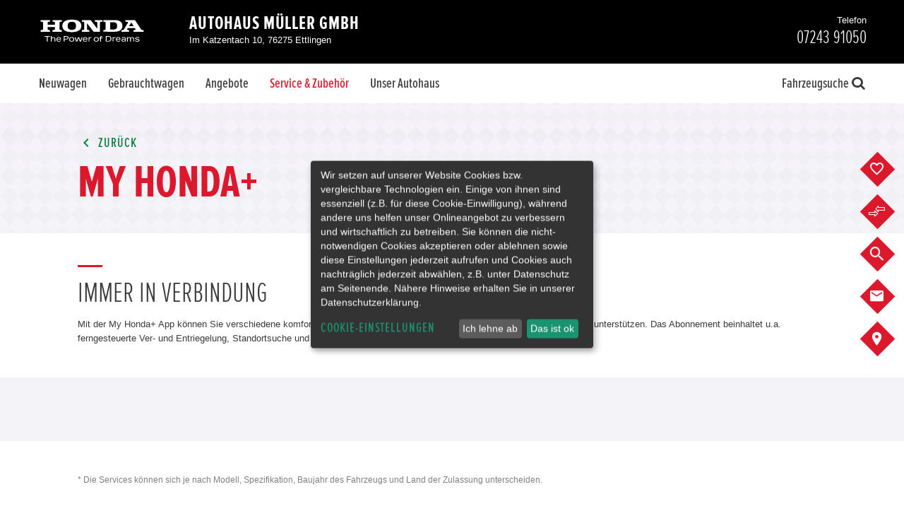

--- FILE ---
content_type: text/html;charset=UTF-8
request_url: https://www.honda-mueller-ettlingen.de/de/service-und-zubehoer/honda-service/my-honda
body_size: 44787
content:

	<!DOCTYPE html><html id="honda" class="page-honda-service product--dws " lang="de" data-domain="www.honda-mueller-ettlingen.de" data-locale="de"><head>
<!-- TEST --><link rel="stylesheet" type="text/css" href="/userdata/35295/layout/sass/grid.min.css?v=28"><!-- TEST --><script>
	var utm_campaign = "";
	var utm_medium = "";
	var utm_medium_cpc = "";
	var utm_source = "";
	var campaignChannel = "";
	
	if(document.referrer !== "" || utm_medium !== "" || utm_source !== ""){
			
		var checkSocial = ["facebook", "instagram", "twitter", "linkedin"];

		for (i=0; i < checkSocial.length; i++) {

			if (document.referrer.indexOf( checkSocial[i] ) !== -1 ){
				campaignChannel = "Social";
				break;
			}
		}

		if(campaignChannel == ""){
			if(utm_medium == "organic"){
				campaignChannel = "Organic";
			}else if(utm_medium == "cpc" || utm_medium == "ppc" || utm_medium == "paidsearch"){
				campaignChannel = "Paid";
			}else if(utm_medium == "banner"){ 
				campaignChannel = "Display";
			}else if(utm_medium == "referral"){ 
				campaignChannel = "Referral";
			}
		}

		if(campaignChannel == ""){

			if(utm_source.charAt(0) == "S" || document.referrer.indexOf( "google" ) !== -1 || document.referrer.indexOf( "bing" ) !== -1){
				campaignChannel = "Search";
			}else if(utm_source == "email"){
				campaignChannel = "Email";
			}else if(document.referrer == ""){
				campaignChannel = "Direct";
			}else if(document.referrer !== "" && document.referrer.indexOf( window.location.host ) == -1 ){
				campaignChannel = "Referral";
			}else if(document.referrer !== "" && document.referrer.indexOf( window.location.host ) !== -1 ){
				campaignChannel = "";
			}else{
				/*This is now happening when document.referrer is empty and there are utm params not matching anything of the above*/
				campaignChannel = "Other";
			}

		}
	}else{
		campaignChannel = "Direct";
	}
</script><!-- branded honda | 26--><link rel="stylesheet" type="text/css" href="/userdata/35295/layout/sass-honda/facelift2020/template_fonts.min.css?v=28"><link rel="stylesheet" type="text/css" href="/userdata/35295/layout/sass-honda/facelift2020/plugins.min.css?v=28"><link rel="stylesheet" type="text/css" href="/userdata/35295/layout/sass-honda/facelift2020/pages.min.css?v=28"><link rel="stylesheet" type="text/css" href="/userdata/35295/layout/sass-honda/facelift2020/vehicle.min.css?v=28"><meta name="viewport" content="width=device-width"><meta name="format-detection" content="telephone=no">	
	
				
		
	
																																					
	





	




                                            
<link rel="icon" href="/userdata/34443/layout/img/favicon.ico" type="image/x-icon" /><link rel="shortcut icon" href="/userdata/34443/layout/img/honda_logo_h_120x120.png" type="image/x-icon"><link rel="apple-touch-icon" sizes="120x120" href="/userdata/34443/layout/img/honda_logo_h_120x120.png"><link rel="apple-touch-icon" sizes="144x144" href="/userdata/34443/layout/img/honda_logo_h_144x144.png"><link rel="apple-touch-icon" sizes="180x180" href="/userdata/34443/layout/img/honda_logo_h_180x180.png">		<script type="application/ld+json">{"@context": "http://schema.org","@type": "BreadcrumbList","itemListElement": [{"@type": "ListItem","position": 1,"item": {"@id": "https://www.honda-mueller-ettlingen.de/de/service-und-zubehoer","name": "Service & Zubehör"}},{"@type": "ListItem","position": 2,"item": {"@id": "https://www.honda-mueller-ettlingen.de/de/service-und-zubehoer/honda-service/my-honda","name": "Honda Service"}}]}</script>

<meta name="description" content="Informieren Sie sich hier über unsere Services rund um Ihr Honda Fahrzeug. Wie beraten Sie gern! Kontakt 07243 91050"><meta name="keywords" content=""><title>Die Honda Services auf einen Blick</title><meta name="google-site-verification" content="Ge1clgjQRn0WL1ZqFZwIqbu6WYYDhOFRMbPj5unvT6o" />

<script type="text/javascript">(function () {if (localStorage && typeof localStorage.setItem === 'function' && typeof localStorage.getItem === 'function' && typeof localStorage.removeItem === 'function') {var now = (new Date()).getTime();if (localStorage.getItem('leadTrackerPhone') && localStorage.getItem('leadTrackerPhone').length > 0 && localStorage.getItem('leadTrackerPhone').trim().replace(/0/gi, '') === '') {localStorage.removeItem('leadTrackerPhone');localStorage.removeItem('leadTrackerEMail');}if (localStorage.getItem('leadTrackerFirstVisit') < now - 2592000000) {localStorage.removeItem('leadTrackerFirstVisit');localStorage.removeItem('leadTrackerMdxSource');localStorage.removeItem('leadTrackerPhone');localStorage.removeItem('leadTrackerEMail');}window.leadTrackerInject = function (options) {var value;if (options.wrapper.indexOf('[phone]') !== -1) {value = (options.subItem ? localStorage.getItem('leadTrackerPhone_' + options.subItem) : false) || localStorage.getItem('leadTrackerPhone') || options.defaultPhone || '';if (!options.showIfEmpty && !value) {document.getElementById(options.id).outerHTML = '<!-- [Lead Tracker] No phone set -->';return;}options.wrapper = options.wrapper.replace(/\[phone\]/g, value);}if (options.wrapper.indexOf('[email]') !== -1) {value = (options.subItem ? localStorage.getItem('leadTrackerEMail_' + options.subItem) : false) || localStorage.getItem('leadTrackerEMail') || options.defaultEmail || '';if (!options.showIfEmpty && !value) {document.getElementById(options.id).outerHTML = '<!-- [Lead Tracker] No email set -->';return;}options.wrapper = options.wrapper.replace(/\[email\]/g, value);}document.getElementById(options.id).outerHTML = options.wrapper;};} else {window.leadTrackerInject = function (options) {if (!options.showIfEmpty && ((options.wrapper.indexOf('[phone]') !== -1 && !option.defaultPhone) || (options.wrapper.indexOf('[email]') !== -1 && !option.defaultEmail))) {return;}document.getElementById(options.id).outerHTML = options.wrapper.replace(/\[phone\]/g, options.defaultPhone || '').replace(/\[email\]/g, options.defaultEmail || '');};}})();</script><style>.klaro .cookie-modal .cm-list-label .slider::before,.klaro .context-notice .cm-list-label .slider::before,.klaro .cookie-notice .cm-list-label .slider::before {background-color: #5c5c5cb3 !important;}.klaro .cookie-modal .slider,.klaro .context-notice .slider,.klaro .cookie-notice .slider {box-shadow: none !important;}@media (min-width: 1024px) {.klaro .cookie-notice:not(.cookie-modal-notice) {top: 50% !important;left: 50% !important;right: 0% !important;bottom: auto !important;transform: translate(-50%, -50%) !important;}}[data-type="placeholder"] {position: absolute !important;height: 100% !important;width: 100% !important;}/*.cm-purpose:nth-last-child(3) .slider {display: none !important;}*/</style><script defer type="application/javascript" src="/userdata/35295/layout/js/klaro_cookie_banner/klarocfg-v2.js?v=28"></script><script defer data-config="klaroConfig" type="application/javascript" src="/userdata/35295/layout/js/klaro_cookie_banner/klarocookiebanner.js?v=28"></script><script type="text/javascript" src="/userdata/11111/layout/sdk/mdx-sdk-helper.js"></script><script>
		if (typeof Object.assign !== 'function') {
			// Must be writable: true, enumerable: false, configurable: true
			Object.defineProperty(Object, "assign", {
				value: function assign(target, varArgs) { // .length of function is 2
				'use strict';
				if (target === null || target === undefined) {
					throw new TypeError('Cannot convert undefined or null to object');
				}

				var to = Object(target);

				for (var index = 1; index < arguments.length; index++) {
					var nextSource = arguments[index];

					if (nextSource !== null && nextSource !== undefined) { 
					for (var nextKey in nextSource) {
						// Avoid bugs when hasOwnProperty is shadowed
						if (Object.prototype.hasOwnProperty.call(nextSource, nextKey)) {
						to[nextKey] = nextSource[nextKey];
						}
					}
					}
				}
				return to;
				},
				writable: true,
				configurable: true
			});
		}
	function dataLayerMapping (dataLayers) {window.dataLayer = window.dataLayer || [];Object.assign(window.dataLayer, dataLayers[0]);
			var parseQueryString = function() {

				var str = window.location.search;
				var objURL = {};

				str.replace(
					new RegExp("([^?=&]+)(=([^&]*))?", "g"),
					function($0, $1, $2, $3) {
						objURL[$1] = $3;
					}
				);
				return objURL;
			};

			var paramsQuerysString = parseQueryString();
		var mdxDataLayer = {"routeName":"/main/de/services/honda-service","navigationRoute":"/main/de/services/honda-service","NavigationName":"Honda Service","navigationDomain":"www.honda-mueller-ettlingen.de","contentLocale":"de","CollectorID":"UA-137018444-3","MDXDealerID":"110829","mdxMasterAccountID":"34443","ContentType":"Content","ContentArea":"Honda Service","LogTimeStamp":"1768948739"};if (dataLayer.GATrackingCode) {mdxDataLayer.GATrackingCode = dataLayer.GATrackingCode;mdxDataLayer.DealerID = dataLayer.GATrackingCode;}if (dataLayer.LocationGaid) {mdxDataLayer.LocationGaid = dataLayer.LocationGaid;mdxDataLayer.GroupCollectorID = dataLayer.LocationGaid;}if (dataLayer.CollectorID) {mdxDataLayer.CollectorID = dataLayer.CollectorID;}if (dataLayer.GATrackingCode) { mdxDataLayer.GATrackingCode = dataLayer.GATrackingCode; }if (dataLayer.LocationGaid) { mdxDataLayer.LocationGaid = dataLayer.LocationGaid; }if (dataLayer.CollectorID) { mdxDataLayer.CollectorID = dataLayer.CollectorID; }if (dataLayer.dealerID) { mdxDataLayer.mdxDealerId = dataLayer.dealerID; }if (dataLayer.NavigationName) { mdxDataLayer.NavigationName = dataLayer.NavigationName; }if (dataLayer.GATrackingCode) {mdxDataLayer.GATrackingCode = dataLayer.GATrackingCode;}if (dataLayer.LocationGaid) {mdxDataLayer.LocationGaid = dataLayer.LocationGaid;}if (dataLayer.CollectorID) {mdxDataLayer.CollectorID = dataLayer.CollectorID;}if (dataLayer.vendorNumber) {mdxDataLayer.CD2 = dataLayer.vendorNumber;}if (dataLayer.VehicleDealerId || dataLayer.dealerID) {mdxDataLayer.CD4 = dataLayer.VehicleDealerId || dataLayer.dealerID;}if (dataLayer.VehicleCustomerId || dataLayer.customerID) {mdxDataLayer.CD5 = dataLayer.VehicleCustomerId || dataLayer.customerID;}				if (dataLayer.VehicleDealerCity) {
					mdxDataLayer.CD6 = dataLayer.VehicleDealerCity;
				}
			if (dataLayer.VehicleDealerName) {mdxDataLayer.CD7 = dataLayer.VehicleDealerName;}if (paramsQuerysString['km_from'] || paramsQuerysString['km_to']) {mdxDataLayer.CD11 = (paramsQuerysString['km_from'] || 'NS') + ' - ' + (paramsQuerysString['km_to'] || 'NS');}if (paramsQuerysString['price_from'] || paramsQuerysString['price_to']) {mdxDataLayer.CD19 = (paramsQuerysString['price_from'] || 'NS') + ' - ' + (paramsQuerysString['price_to'] || 'NS');}if (dataLayer.VehicleModel) {mdxDataLayer.CD12 = dataLayer.VehicleModel;}if (dataLayer.VehicleMdxId) {mdxDataLayer.CD13 = dataLayer.VehicleMdxId;}if (dataLayer.VehicleDealerMKey) {mdxDataLayer.CD15 = dataLayer.VehicleDealerMKey;}if (dataLayer.NavigationName) {mdxDataLayer.CD20 = dataLayer.NavigationName;}window.dataLayer = [mdxDataLayer];window.gtmAdditionalData = {VehicleName: dataLayer.VehicleName,VehicleModelId: dataLayer.VehicleModelId};return 'dataLayer';}</script><script type="text/plain" data-type="application/javascript" data-name="modix-analytics">
  var _paq = _paq || [];
  
   _paq.push(["setCustomDimension","1", "services"]);
 
  _paq.push(['trackPageView']);
  _paq.push(['enableLinkTracking']);
  _paq.push(['setVisitorCookieTimeout', 12960000]);
  (function() {    
    var matomo="https://analytics.eu-central-1.eu.mdxprod.io/";
    _paq.push(['setTrackerUrl', matomo+'mdx-tracking.php']);
    _paq.push(['setSiteId', 4471]);
    _paq.push(['addTracker', matomo+'mdx-tracking.php', 4279]); //collector

    var d=document, g=d.createElement('script'), s=d.getElementsByTagName('script')[0];
    g.type='text/javascript'; g.async=true; g.defer=true; g.src=matomo+'analytics.js'; s.parentNode.insertBefore(g,s);
  })();
</script>
<script type="text/plain" data-type="application/javascript" data-name="modix-analytics" data-src="/userdata/11111/layout/sdk/mdx-sdk-helper.js"></script>
<script type="text/plain" data-type="application/javascript" data-name="modix-analytics" data-src="/userdata/11111/layout/sdk/mdx-sdk-modixanalytics.js?version=2"></script>
<noscript><iframe src="//www.googletagmanager.com/ns.html?id=GTM-KCK8RSZ"
height="0" width="0" style="display:none;visibility:hidden"></iframe></noscript>
<script type="text/plain" data-type="application/javascript" data-name="google-analytics">
var dataLayer = [{"navigationLiteralRoute":"\/de\/service-und-zubehoer\/honda-service\/my-honda","navigationDomain":"www.honda-mueller-ettlingen.de","NavigationName":"Honda Service","ContentType":"Content","ContentArea":"Honda Service","contentTitle":"Die Honda Services auf einen Blick","contentLocale":"de","customerID":"110829","dealerID":"36286","mdxSource":null,"LogTimeStamp":1768948739,"LogReferrer":"","GATrackingCode":"UA-144275779-13"}];
var dataLayerName = 'dataLayer';(function(w,d,s,l,i){w[l]=w[l]||[];w[l].push({'gtm.start':
new Date().getTime(),event:'gtm.js'});var f=d.getElementsByTagName(s)[0],
j=d.createElement(s),dl=l!='dataLayer'?'&l='+l:'';j.async=true;j.src='//www.googletagmanager.com/gtm.js?id='+i+dl;f.parentNode.insertBefore(j,f);
})(window,document,'script',dataLayerName,'GTM-KCK8RSZ');
</script>
</head><body data-dir="/userdata/34443/layout"><script type="text/plain" data-type="application/javascript" data-name="google-analytics" data-src="/userdata/35295/layout/js/gtm-tracking.js?v=28"></script><svg aria-hidden="true" style="position: absolute; width: 0; height: 0; overflow: hidden;" version="1.1" xmlns="http://www.w3.org/2000/svg" xmlns:xlink="http://www.w3.org/1999/xlink">
	<defs>
		<symbol id="-svg-honda" viewBox="0 0 24 24">
			<title></title>
			<path d="M17.023 5.585c0.262 0.019 0.467 0.041 0.69 0.071 0 0-0.251 4.022-0.365 5.726-0.12 1.793-0.331 4.812-0.528 7.093 0 0-0.368 0.059-0.977 0.093-0.642 0.036-0.927 0.041-0.927 0.041-0.264-1.005-0.59-2.399-0.961-2.993-0.302-0.483-0.765-0.535-1.029-0.571-0.413-0.057-0.762-0.065-0.924-0.060 0 0-0.001 0-0.002 0s-0.001 0-0.002 0c-0.161-0.005-0.51 0.004-0.924 0.060-0.264 0.036-0.727 0.088-1.029 0.571-0.371 0.595-0.697 1.989-0.961 2.993 0 0-0.285-0.004-0.927-0.041-0.61-0.035-0.977-0.093-0.977-0.093-0.197-2.281-0.408-5.3-0.528-7.093-0.114-1.704-0.366-5.726-0.366-5.726 0.223-0.030 0.428-0.052 0.69-0.071 0.194-0.014 0.631-0.031 0.631-0.031 0.439 1.956 0.612 2.854 0.968 4.27 0.342 1.359 0.607 2.619 1.065 3.231 0.465 0.62 1.085 0.755 1.507 0.803 0.219 0.024 0.378 0.035 0.851 0.037 0.473-0.002 0.632-0.013 0.851-0.037 0.422-0.047 1.042-0.183 1.507-0.803 0.458-0.612 0.723-1.872 1.064-3.231 0.357-1.416 0.529-2.314 0.968-4.27v0c0.002 0 0.439 0.018 0.633 0.031zM21.536 10.511c-0.021 1.618-0.16 2.712-0.239 3.469-0.055 0.52-0.272 2.080-0.55 2.888-0.383 1.11-0.726 1.433-1.131 1.763-0.74 0.603-1.96 0.79-2.22 0.836-1.376 0.248-4.163 0.292-5.394 0.291-1.23 0.002-4.017-0.043-5.394-0.291-0.26-0.047-1.48-0.233-2.22-0.836-0.405-0.331-0.749-0.654-1.131-1.763-0.278-0.807-0.495-2.369-0.55-2.888-0.081-0.757-0.22-1.85-0.241-3.469-0.013-0.978 0.007-1.886 0.078-2.581 0.26-2.554 1.964-3.093 3.46-3.345 0.754-0.127 2.093-0.234 2.952-0.269 0.751-0.047 2.521-0.072 3.046-0.072s2.295 0.024 3.046 0.073c0.859 0.035 2.199 0.142 2.953 0.269 1.496 0.25 3.2 0.791 3.459 3.345v0c0.071 0.695 0.091 1.603 0.078 2.58zM20.457 7.926c-0.204-1.597-0.997-2.401-2.696-2.704-0.792-0.142-1.859-0.241-2.87-0.291-0.811-0.055-2.145-0.082-2.891-0.075-0.745-0.007-2.080 0.021-2.891 0.075-1.011 0.050-2.077 0.15-2.87 0.291-1.699 0.303-2.492 1.107-2.696 2.704-0.137 1.071-0.156 3.064-0.065 4.294 0.151 2.040 0.332 3.264 0.592 4.147 0.227 0.772 0.51 1.292 0.923 1.665 0.688 0.623 1.636 0.756 2.192 0.839 1.201 0.179 3.225 0.24 4.815 0.241 1.59-0.001 3.614-0.062 4.815-0.241 0.556-0.083 1.504-0.216 2.192-0.839 0.412-0.373 0.695-0.892 0.923-1.665 0.26-0.882 0.44-2.105 0.592-4.147 0.090-1.23 0.072-3.223-0.065-4.294z"></path>
		</symbol>
		<symbol id="-svg-location" viewBox="0 0 24 24">
			<title></title>
			<path d="M12 1.148h0.525c1.040 0.1 1.996 0.348 2.884 0.724l-0.064-0.024c1.048 0.436 1.94 1.048 2.682 1.807l0.002 0.002c0.79 0.771 1.443 1.679 1.921 2.686l0.024 0.057c0.431 0.959 0.681 2.079 0.681 3.258 0 0.037-0 0.075-0.001 0.112l0-0.006c-0.012 0.54-0.11 1.053-0.283 1.531l0.011-0.033c-0.2 0.605-0.436 1.126-0.722 1.615l0.021-0.040c-0.331 0.525-0.661 1.070-1.031 1.614-0.341 0.526-0.693 0.983-1.078 1.41l0.009-0.010-5.582 6.36-5.504-6.34c-0.359-0.415-0.705-0.872-1.020-1.351l-0.030-0.049c-0.37-0.545-0.7-1.089-1.031-1.614-0.274-0.452-0.512-0.974-0.686-1.524l-0.014-0.052c-0.162-0.444-0.261-0.958-0.272-1.492l-0-0.005c0.014-1.225 0.299-2.38 0.799-3.413l-0.021 0.048c0.502-1.063 1.155-1.971 1.943-2.74l0.002-0.002c0.75-0.761 1.649-1.373 2.65-1.789l0.053-0.020c0.824-0.348 1.779-0.596 2.778-0.697l0.042-0.003h0.311zM12 0h-0.622c-1.152 0.102-2.215 0.372-3.202 0.785l0.071-0.026c-1.217 0.501-2.253 1.212-3.109 2.098l-0.002 0.003c-0.845 0.869-1.544 1.886-2.054 3.006l-0.027 0.067c-0.493 1.087-0.78 2.358-0.78 3.695 0 0.069 0.001 0.137 0.002 0.205l-0-0.010c0.003 0.697 0.123 1.366 0.344 1.987l-0.013-0.042c0.222 0.691 0.499 1.29 0.838 1.847l-0.021-0.038 1.050 1.673c0.389 0.566 0.766 1.054 1.167 1.521l-0.019-0.023 6.379 7.254 6.379-7.371c0.382-0.444 0.759-0.932 1.109-1.439l0.038-0.058 1.050-1.673c0.317-0.519 0.594-1.118 0.8-1.748l0.017-0.060c0.207-0.579 0.328-1.248 0.331-1.944v-0.001c0.001-0.058 0.002-0.126 0.002-0.195 0-1.337-0.287-2.608-0.803-3.753l0.023 0.058c-0.539-1.18-1.238-2.19-2.083-3.056l0.002 0.002c-0.829-0.83-1.818-1.5-2.916-1.961l-0.060-0.022c-0.927-0.388-2.001-0.663-3.123-0.774l-0.047-0.004zM12 5.737c2.148 0 3.89 1.742 3.89 3.89s-1.742 3.89-3.89 3.89c-2.148 0-3.89-1.742-3.89-3.89v0c0-2.148 1.742-3.89 3.89-3.89v0zM12 4.376c-0.006-0-0.013-0-0.019-0-2.879 0-5.212 2.334-5.212 5.212s2.334 5.212 5.212 5.212c2.879 0 5.212-2.334 5.212-5.212v0c0-0.012 0-0.025 0-0.039 0-2.868-2.325-5.193-5.193-5.193-0 0-0 0-0 0v0z"></path>
		</symbol>
		<symbol id="-svg-flags" viewBox="0 0 24 24">
			<title></title>
			<path d="M10.624 11.158l0.771 1.567 0.349-0.687-3.47-6.977h-0.108c-0.301 0-0.518 0.265-0.747 0.422s-0.723 0.566-1.109 0.795c-0.667 0.324-1.444 0.594-2.256 0.771l-0.070 0.013c-0.853 0.197-1.581 0.429-2.283 0.711l0.102-0.036c-0.673 0.365-1.253 0.764-1.786 1.217l0.015-0.012s-0.072 0.072 0 0.121l0.169 0.374c0.868 1.783 1.735 3.615 2.615 5.35 0 0.121 0.084 0.169 0.133 0.145 0.825-0.826 1.864-1.438 3.026-1.749l0.047-0.011c0.88-0.229 1.783-0.374 2.639-0.651 0.682-0.249 1.265-0.623 1.748-1.097l-0.001 0.001c0.070-0.079 0.141-0.165 0.209-0.254l0.008-0.011zM9.419 8.748c-0.169 0.157-0.566 0.506-0.964 0.819l-0.566-1.217c0.422-0.289 0.819-0.615 1-0.759zM7.624 5.759l0.253-0.193 0.446 0.928c-0.181 0.133-0.578 0.434-1 0.723l-0.446-0.892c0.253-0.193 0.482-0.386 0.747-0.566zM6.515 7.724c0.311-0.17 0.571-0.333 0.82-0.511l-0.025 0.017 0.566 1.121c-0.22 0.161-0.473 0.321-0.735 0.464l-0.036 0.018-0.458 0.205-0.554-1.133zM5.623 7.001l0.446 0.916c-0.413 0.152-0.929 0.301-1.458 0.418l-0.085 0.016-0.494-0.964zM4.539 8.41l0.554 1.121c0.626-0.161 1.137-0.326 1.634-0.517l-0.104 0.035 0.603 1.205c-0.437 0.153-0.968 0.291-1.513 0.388l-0.066 0.010-0.554-1.097c-0.458 0.133-0.952 0.229-1.374 0.386l-0.578-1.121c0.482-0.157 0.94-0.289 1.398-0.41zM2.382 13.46l-0.542-1.121c0.229-0.157 0.627-0.398 1.036-0.639l-0.53-1.072-1.024 0.651-0.59-1.133 1.060-0.59-0.518-1.036c0.402-0.265 0.864-0.497 1.352-0.673l0.046-0.014 0.47 0.976c-0.157 0.050-0.289 0.103-0.416 0.165l0.018-0.008-0.157 0.072-0.795 0.518 0.554 1.133 0.795-0.494 0.554-0.241 0.542 1.085c-0.161 0.048-0.296 0.101-0.427 0.164l0.017-0.007-0.157 0.072c-0.241 0.121-0.518 0.277-0.795 0.446l0.554 1.109zM4.515 13.339c-0.243 0.112-0.448 0.229-0.643 0.36l0.016-0.010-0.446-0.844c0.208-0.131 0.46-0.271 0.72-0.399l0.051-0.023c0.166-0.088 0.362-0.17 0.565-0.234l0.026-0.007 0.434 0.88c-0.241 0.108-0.482 0.169-0.723 0.277zM4.828 12.134l-0.566-1.145c0.356-0.115 0.818-0.231 1.289-0.324l0.085-0.014 0.542 1.133c-0.54 0.12-0.992 0.253-1.431 0.411l0.081-0.026zM6.696 12.616v0l-0.41-0.819c0.619-0.142 1.139-0.299 1.644-0.487l-0.089 0.029 0.41 0.844c-0.542 0.217-1.060 0.325-1.494 0.47zM8.25 11.158l-0.458 0.193-0.542-1.121c0.156-0.058 0.287-0.118 0.412-0.188l-0.015 0.008c0.303-0.147 0.564-0.312 0.804-0.501l-0.009 0.007 0.566 1.121c-0.222 0.189-0.471 0.361-0.736 0.506l-0.023 0.012zM9.455 11.544l-0.422-0.783c0.386-0.313 0.771-0.687 0.94-0.856l0.482 0.988c-0.096 0.072-0.193 0.169-0.301 0.241zM12.48 13.496l-0.349 0.711 2.217 4.495c0.047 0.125 0.166 0.213 0.305 0.213 0.18 0 0.325-0.146 0.325-0.325 0-0.066-0.020-0.127-0.053-0.178l0.001 0.001zM23.048 8.35c-0.454-0.346-0.982-0.625-1.553-0.809l-0.037-0.010c-1.060-0.337-2.157-0.566-3.205-0.916-0.485-0.16-0.905-0.39-1.274-0.681l0.009 0.007-0.916-0.699c-0.169-0.133-0.325-0.265-0.458-0.145l-6.664 13.352c-0.033 0.050-0.052 0.111-0.052 0.177 0 0.18 0.146 0.325 0.325 0.325 0.139 0 0.258-0.088 0.305-0.211l0.001-0.002 3.724-7.556c0.297 0.305 0.616 0.585 0.955 0.84l0.021 0.015c0.708 0.461 1.547 0.788 2.448 0.924l0.034 0.004c0.615 0.145 1.205 0.277 1.868 0.47 0.977 0.379 1.811 0.927 2.507 1.615l-0.001-0.001c1.012-2.157 1.976-4.109 2.916-5.953-0.284-0.25-0.594-0.495-0.917-0.723l-0.035-0.024zM18.228 7.025l1.591 0.386-0.482 0.988c-0.615-0.151-1.13-0.316-1.629-0.512l0.087 0.030zM20.638 8.82l-0.542 1.109c-0.422-0.157-0.916-0.253-1.374-0.386l-0.554 1.133c-0.613-0.109-1.144-0.247-1.658-0.421l0.079 0.023 0.603-1.205c0.421 0.16 0.96 0.325 1.511 0.461l0.104 0.021 0.554-1.121c0.446 0.096 0.904 0.229 1.35 0.386zM17.722 7.916l-0.554 1.133-0.458-0.205c-0.299-0.161-0.551-0.321-0.791-0.496l0.020 0.014 0.566-1.133c0.289 0.193 0.566 0.374 0.795 0.494zM15.999 5.591c0.313 0.253 0.651 0.458 0.952 0.723v0l-0.434 0.868c-0.422-0.289-0.819-0.59-1-0.723zM14.998 7.615c0.296 0.255 0.622 0.508 0.96 0.745l0.040 0.026-0.566 1.205c-0.398-0.313-0.795-0.663-0.964-0.819zM14.408 11.616l-0.157-0.121-0.844-0.639 0.506-1.012c0.169 0.169 0.554 0.542 0.94 0.856zM14.878 10.688l0.566-1.133c0.232 0.196 0.493 0.372 0.772 0.519l0.024 0.011c0.111 0.062 0.242 0.123 0.378 0.174l0.020 0.007-0.542 1.121-0.458-0.193c-0.289-0.159-0.537-0.327-0.769-0.514l0.010 0.008zM17.288 12.7c-0.518-0.145-1.048-0.277-1.554-0.434l0.422-0.88c0.416 0.159 0.935 0.316 1.467 0.441l0.087 0.017zM17.758 11.821l0.542-1.133c0.556 0.106 1.017 0.223 1.469 0.363l-0.095-0.025-0.566 1.145c-0.375-0.125-0.845-0.246-1.325-0.338l-0.073-0.012zM20.011 13.725c-0.347-0.227-0.746-0.416-1.172-0.546l-0.033-0.009h-0.108l0.446-0.916c0.229 0.071 0.424 0.153 0.61 0.25l-0.020-0.009c0.311 0.15 0.563 0.291 0.808 0.443l-0.037-0.021zM22.12 12.363l-0.554 1.121-1.097-0.663 0.554-1.109c-0.277-0.169-0.554-0.325-0.795-0.446l-0.217-0.072c-0.115-0.058-0.251-0.112-0.393-0.152l-0.017-0.004 0.542-1.085 0.554 0.241 0.807 0.434 0.554-1.133-0.844-0.458-0.157-0.072c-0.109-0.054-0.24-0.107-0.376-0.151l-0.021-0.006 0.554-1 0.217 0.084c0.462 0.175 0.859 0.378 1.23 0.618l-0.025-0.015-0.506 1 1.060 0.675-0.554 1.205c-0.217-0.157-0.639-0.434-1.060-0.687l-0.53 1.072c0.398 0.205 0.819 0.458 1.048 0.603z"></path>
		</symbol>
		<symbol id="-svg-family" viewBox="0 0 24 24">
			<title></title>
			<path d="M8.631 7.721c0.869-0.102 1.537-0.835 1.537-1.724 0-0.043-0.002-0.086-0.005-0.128l0 0.006c0.013-0.075 0.020-0.16 0.020-0.248 0-0.847-0.686-1.533-1.533-1.533s-1.533 0.686-1.533 1.533c0 0.088 0.007 0.173 0.021 0.257l-0.001-0.009c-0.003 0.038-0.005 0.082-0.005 0.127 0 0.874 0.647 1.598 1.488 1.717l0.009 0.001zM14.804 7.842c0.903-0.103 1.598-0.863 1.598-1.784 0-0.043-0.002-0.085-0.004-0.128l0 0.006c0.003-0.038 0.005-0.082 0.005-0.127 0-0.88-0.714-1.594-1.594-1.594s-1.594 0.714-1.594 1.594c0 0.045 0.002 0.089 0.005 0.132l-0-0.006c-0.003 0.037-0.004 0.080-0.004 0.123 0 0.918 0.69 1.676 1.579 1.782l0.009 0.001zM19.908 13.47c0.002 0 0.003 0 0.005 0 0.557 0 1.009-0.452 1.009-1.009 0-0.036-0.002-0.071-0.005-0.105l0 0.004c0-0.557-0.452-1.009-1.009-1.009s-1.009 0.452-1.009 1.009v0c-0.003 0.030-0.005 0.065-0.005 0.101 0 0.557 0.452 1.009 1.009 1.009 0.002 0 0.004 0 0.005-0h-0zM22.086 16.254l-0.767-2.169c-0.097-0.254-0.334-0.433-0.614-0.444l-0.001-0h-1.715l-0.464-0.504c0.012-0.042 0.019-0.091 0.019-0.141s-0.007-0.099-0.020-0.145l0.001 0.004-0.817-3.843-0.050-0.121c-0.152-0.39-0.515-0.665-0.946-0.686l-0.002-0h-3.762c-0.43 0.019-0.793 0.29-0.946 0.669l-0.003 0.007v0.010s0 0 0 0v0.161l-0.313 1.442-0.696-1.735v-0.091c-0.126-0.423-0.512-0.727-0.969-0.727-0.014 0-0.028 0-0.042 0.001l0.002-0h-2.723c-0.439 0.003-0.81 0.286-0.946 0.679l-0.002 0.007v0.091l-1.372 3.893c-0.009 0.041-0.015 0.088-0.015 0.136s0.005 0.095 0.016 0.14l-0.001-0.004-0.474 0.716h-1.906c-0.357 0-0.646 0.289-0.646 0.646v0 2.491c0 0 0 0 0 0 0 0.253 0.202 0.458 0.453 0.464h0.212v2.158c0 0.301 0.244 0.545 0.545 0.545v0h0.141c0.002 0 0.003 0 0.005 0 0.139 0 0.265-0.054 0.358-0.141l-0 0c0.092 0.087 0.217 0.141 0.354 0.141 0.003 0 0.006-0 0.009-0h0.131c0 0 0 0 0 0 0.303 0 0.549-0.243 0.555-0.544v-4.156c0.051-0.030 0.095-0.067 0.13-0.11l0.001-0.001 0.898-1.352c0.282-0.091 0.454-0.514 0.504-0.656l0.504-1.422-0.414 3.429c-0.004 0.023-0.006 0.050-0.006 0.078 0 0.121 0.044 0.232 0.118 0.316l-0.001-0.001c0.094 0.098 0.226 0.16 0.373 0.161h0.454v3.48c0.006 0.425 0.351 0.767 0.777 0.767 0 0 0 0 0 0v0c0.001 0 0.002 0 0.004 0 0.233 0 0.442-0.105 0.58-0.271l0.001-0.001c0.14 0.167 0.348 0.272 0.581 0.272 0.001 0 0.003 0 0.004 0h-0c0.009 0 0.020 0.001 0.030 0.001 0.423 0 0.767-0.343 0.767-0.767 0-0 0-0 0-0.001v0-3.47h0.454c0.002 0 0.005 0 0.008 0 0.145 0 0.275-0.062 0.365-0.161l0-0c0.112-0.084 0.183-0.216 0.183-0.364 0-0.014-0.001-0.027-0.002-0.041l0 0.002-0.424-3.49 0.484 1.473c0.045 0.116 0.095 0.216 0.155 0.309l-0.004-0.007c0.085 0.106 0.198 0.187 0.328 0.231l0.005 0.001c0.030 0.005 0.065 0.008 0.101 0.008s0.071-0.003 0.105-0.008l-0.004 0.001c0.289-0.003 0.536-0.184 0.634-0.439l0.002-0.005 0.635-1.795v7.575c0 0.524 0.425 0.948 0.948 0.948v0h0.061c0 0 0 0 0 0 0.309 0 0.584-0.15 0.755-0.381l0.002-0.003c0.174 0.232 0.447 0.382 0.756 0.383h0.152c0.524 0 0.948-0.424 0.948-0.948v0-7.575l0.565 1.816c0.078 0.212 0.259 0.369 0.48 0.413l0.004 0.001 1.13 1.281-0.303 2.229c-0.001 0.011-0.002 0.024-0.002 0.036 0 0.094 0.035 0.181 0.093 0.246l-0-0c0.067 0.074 0.163 0.121 0.271 0.121 0.001 0 0.001 0 0.002 0h0.192v1.876c0 0.284 0.23 0.514 0.514 0.514v0 0c0.004 0 0.008 0 0.012 0 0.123 0 0.235-0.046 0.321-0.122l-0.001 0c0.085 0.075 0.197 0.121 0.32 0.121 0.004 0 0.009-0 0.013-0l-0.001 0c0.003 0 0.007 0 0.010 0 0.284 0 0.514-0.23 0.514-0.514 0-0 0-0 0-0v0-1.886h0.171c0.001 0 0.002 0 0.004 0 0.201 0 0.363-0.163 0.363-0.363 0-0.018-0.001-0.035-0.004-0.052l0 0.002-0.081-0.474c0.083 0.139 0.233 0.23 0.403 0.232h0c0.023 0.005 0.049 0.007 0.076 0.007s0.053-0.003 0.078-0.008l-0.003 0c0.178-0.064 0.303-0.231 0.303-0.428 0-0.049-0.008-0.096-0.022-0.14l0.001 0.003zM3.628 13.541c0.567-0.042 1.010-0.513 1.010-1.086 0-0.022-0.001-0.044-0.002-0.066l0 0.003c0-0.577-0.467-1.044-1.044-1.044s-1.044 0.467-1.044 1.044v0c-0.001 0.018-0.002 0.039-0.002 0.061 0 0.599 0.483 1.085 1.080 1.089h0z"></path>
		</symbol>
		<symbol id="-svg-buildings" viewBox="0 0 24 24">
			<title></title>
			<path d="M8.79 11.711h2.675v-7.951h-6.474v5.8h3.799zM8.79 5.29h1.070v1.070h-1.070zM7.719 8.469h-1.070v-1.070h1.070zM7.719 6.328h-1.070v-1.070h1.070zM8.79 8.469v-1.070h1.070v1.070zM1.299 20.24h2.718v-1.605h1.070v1.562h2.697v-9.535h-6.485zM5.076 12.385h1.070v1.070h-1.070zM5.076 14.472h1.070v1.070h-1.070zM5.076 16.559h1.070v1.070h-1.070zM2.936 12.385h1.070v1.070h-1.070zM2.936 14.472h1.070v1.070h-1.070zM2.936 16.559h1.070v1.070h-1.070zM8.704 20.24h2.718v-1.605h1.070v1.562h2.718v-7.491h-6.485zM12.492 14.472h1.070v1.070h-1.070zM12.492 16.559h1.070v1.070h-1.070zM10.352 14.472h1.070v1.070h-1.070zM10.352 16.559h1.070v1.070h-1.070zM16.216 4.274v15.924h2.718v-1.562h1.070v1.562h2.697v-14.982zM18.924 17.565h-1.070v-1.070h1.070zM18.924 15.478h-1.070v-1.070h1.070zM18.924 13.391h-1.070v-1.070h1.070zM18.924 11.251h-1.070v-1.070h1.070zM18.924 9.164h-1.070v-1.070h1.070zM18.924 7.077h-1.070v-1.070h1.070zM21.064 17.511h-1.070v-1.070h1.070zM21.064 15.424h-1.070v-1.070h1.070zM21.064 13.338h-1.070v-1.070h1.070zM21.064 11.197h-1.070v-1.070h1.070zM21.064 9.111h-1.070v-1.070h1.070zM21.064 7.024h-1.070v-1.070h1.070z"></path>
		</symbol>
		<symbol id="-svg-mountains" viewBox="0 0 24 24">
			<title></title>
			<path d="M17.305 9.527l-1.947 3.234 3.861 6.155h3.973zM0.809 18.916h17.212l-8.684-13.832zM12.817 12.067l-1.936-0.974-1.477 0.974-1.432-0.974-1.958 0.974 3.357-5.461z"></path>
		</symbol>
		<symbol id="-svg-leave" viewBox="0 0 24 24">
			<title></title>
			<path d="M1.429 17.857l21.143-13.257s-0.243 0.55-0.719 1.776c-0.648 1.552-1.356 2.876-2.173 4.123l0.058-0.095c-1.030 1.608-2.124 3.008-3.334 4.297l0.014-0.015c-1.122 1.297-2.641 2.223-4.367 2.591l-0.052 0.009c-0.632 0.133-1.361 0.213-2.108 0.222l-0.007 0c-0.047 0.001-0.103 0.001-0.159 0.001-0.584 0-1.161-0.031-1.73-0.091l0.071 0.006c-0.554-0.047-1.064-0.148-1.553-0.299l0.052 0.014c-0.444-0.137-0.825-0.264-1.131-0.381l-4.007 2.643v-1.543zM9.886 6.714c0.687-0.233 1.639-0.476 2.833-0.751s2.357-0.507 3.489-0.698 2.114-0.359 2.981-0.486c0.379-0.108 0.815-0.173 1.265-0.18l0.004-0-15.561 9.662c0.003-0.836 0.119-1.644 0.332-2.411l-0.015 0.064c0.22-0.824 0.558-1.546 0.999-2.191l-0.016 0.024c0.455-0.672 0.975-1.253 1.563-1.756l0.012-0.010c0.602-0.52 1.302-0.949 2.065-1.251l0.049-0.017z"></path>
		</symbol>
		<symbol id="-svg-sheet" viewBox="0 0 24 24">
			<title></title>
			<path d="M3.688 2h16.623v20h-16.623v-20zM18.662 20.351v-16.701h-13.325v16.701zM6.974 10.312h3.377v-5.026h-3.377zM17.026 7.026h-5.026v-1.74h5.026zM12 10.312h5.026v-1.649h-5.026zM6.974 13.688h10.052v-1.688h-10.052zM6.974 17.065h10.052v-1.727h-10.052z"></path>
		</symbol>
		<symbol id="-svg-engine" viewBox="0 0 24 24">
			<title></title>
			<path d="M8.892 6l0.684 0.636-5.784 5.808-0.684-0.624 0.492-0.528-3.6-3.6 4.104-4.092 0.696-0.732 3.6 3.6 0.492-0.468zM1.368 7.656l2.952 2.952 3.42-3.408-2.94-2.964-3.432 3.42zM24 7.656l-3.6 3.6 0.48 0.528-0.684 0.624-5.796-5.748 0.648-0.66 0.528 0.48 3.6-3.6 4.788 4.788zM19.68 10.608l2.952-2.952-3.432-3.42-2.94 2.964 3.42 3.42zM18.108 11.448l-3.708 3.732c-0.038 0.304-0.131 0.58-0.27 0.827l0.006-0.011c-0.133 0.263-0.297 0.489-0.492 0.684l0-0c-0.196 0.194-0.432 0.349-0.694 0.451l-0.014 0.005c-0.253 0.094-0.545 0.15-0.85 0.156l-0.003 0h-0.156c-0.294-0.005-0.574-0.061-0.832-0.162l0.016 0.006c-0.529-0.253-0.947-0.671-1.193-1.185l-0.007-0.015c-0.133-0.236-0.226-0.512-0.263-0.805l-0.001-0.011-3.804-3.672 0.684-0.648 3.204 3.204 0.24-0.42c0.098-0.148 0.201-0.278 0.314-0.398l-0.002 0.002c0.118-0.105 0.247-0.207 0.382-0.303l0.014-0.009c0.121-0.073 0.26-0.134 0.407-0.177l0.013-0.003-3.204-3.3 0.684-0.684 3.42 3.42 3.372-3.42 0.684 0.684-3.216 3.264c0.159 0.040 0.299 0.102 0.426 0.183l-0.006-0.003c0.149 0.096 0.278 0.198 0.397 0.313l-0.001-0.001c0.111 0.118 0.213 0.248 0.305 0.385l0.007 0.011c0.096 0.144 0.168 0.288 0.24 0.42l3.216-3.168 0.684 0.684zM12 13.452c-0.004-0-0.008-0-0.012-0-0.202 0-0.396 0.035-0.576 0.1l0.012-0.004c-0.187 0.078-0.347 0.187-0.48 0.324l-0 0c-0.26 0.26-0.42 0.62-0.42 1.017 0 0.010 0 0.019 0 0.029l-0-0.001c-0.002 0.039-0.004 0.086-0.004 0.132s0.001 0.093 0.004 0.138l-0-0.006c0.022 0.11 0.051 0.207 0.088 0.299l-0.004-0.011c0.038 0.092 0.082 0.171 0.134 0.244l-0.002-0.004c0.109 0.156 0.24 0.287 0.391 0.393l0.005 0.003c0.069 0.050 0.148 0.094 0.232 0.129l0.008 0.003 0.288 0.084h0.576l0.288-0.084 0.24-0.132c0.076-0.055 0.143-0.114 0.203-0.179l0.193-0.217c0.050-0.069 0.094-0.148 0.129-0.232l0.003-0.008c0.036-0.084 0.061-0.182 0.072-0.284l0-0.004c0.005-0.040 0.008-0.085 0.008-0.132s-0.003-0.092-0.009-0.137l0.001 0.005c0.001-0.027 0.002-0.060 0.002-0.092 0-0.15-0.018-0.297-0.053-0.437l0.003 0.012c-0.163-0.352-0.44-0.629-0.782-0.788l-0.010-0.004c-0.157-0.058-0.338-0.093-0.527-0.096l-0.001-0zM18.216 13.452v1.416c-0.001 0.869-0.186 1.693-0.519 2.438l0.015-0.038c-0.336 0.765-0.789 1.417-1.344 1.968l-0 0c-0.55 0.572-1.202 1.040-1.929 1.376l-0.039 0.016c-0.718 0.318-1.555 0.504-2.436 0.504s-1.718-0.185-2.475-0.519l0.039 0.015c-1.506-0.647-2.686-1.815-3.332-3.272l-0.016-0.040c-0.31-0.708-0.49-1.533-0.492-2.399v-1.465l0.996 0.996v0.42c-0 0.010-0 0.022-0 0.034 0 0.736 0.146 1.437 0.409 2.078l-0.013-0.036c0.268 0.661 0.65 1.224 1.127 1.691l0.001 0.001c0.479 0.459 1.038 0.839 1.655 1.113l0.037 0.015c0.592 0.266 1.283 0.42 2.010 0.42 0.015 0 0.030-0 0.045-0l-0.002 0c0.007 0 0.016 0 0.025 0 0.733 0 1.43-0.155 2.059-0.433l-0.033 0.013c0.648-0.293 1.204-0.671 1.682-1.13l-0.002 0.002c0.473-0.468 0.851-1.032 1.104-1.659l0.012-0.033c0.251-0.604 0.396-1.306 0.396-2.042 0-0.012-0-0.024-0-0.036v0.002-0.468l1.008-0.996z"></path>
		</symbol>
		<symbol id="-svg-math" viewBox="0 0 24 24">
			<title></title>
			<path d="M6.467 6.178h3.983v1.915h-3.983v3.907h-1.931v-3.907h-3.952v-1.915h3.952v-3.952h1.931zM20.467 7.136l2.888 2.888-1.186 1.277-3.040-3.040-2.888 3.040-1.231-1.277 3.040-2.888-3.040-3.040 1.292-1.17 2.888 2.995 3.040-2.888 1.186 1.17zM2.621 19.859h5.761v-2.037h-5.761zM16.302 17.822h5.761v-1.915h-5.761zM16.302 21.774h5.761v-1.915h-5.761z"></path>
		</symbol>
		<symbol id="-svg-wheel" viewBox="0 0 50 50">
			<title></title>
			<path d="M25,2.7c-12,0-21.8,9.7-21.8,21.7c0,12,9.7,21.8,21.8,21.8s21.7-9.7,21.7-21.8C46.7,12.5,37,2.7,25,2.7z M27.4,44   c0.1-0.2,0.1-0.5,0.1-0.7v-5.6c0-0.7-0.3-1.3-0.7-1.7c-0.4-0.5-1.1-0.7-1.7-0.7c-1.4,0-2.5,1.1-2.5,2.5v5.6c0,0.2,0,0.5,0.1,0.7   c-9.7-1.2-17.3-9.5-17.3-19.5C5.3,13.6,14.1,4.8,25,4.8s19.7,8.8,19.7,19.7C44.7,34.5,37.1,42.8,27.4,44z"/>
			<path d="M31,20.2h-12c-1.4,0-2.5,2-2.5,3.3c0,0,5.5,6.6,6.9,6.6h3.2c1.4,0,6.9-6.6,6.9-6.6C33.4,22.2,32.3,20.2,31,20.2z"/>
			<path d="M12.3,20.6h-2c-0.5,0-0.8,0.4-0.8,0.8v5c0,0.5,0.4,0.8,0.8,0.8h1c0.5,0,0.8-0.4,0.8-0.8l1-5C13.2,21,12.8,20.6,12.3,20.6z"/>
			<path d="M39.7,20.6h-2c-0.4,0-0.8,0.4-0.8,0.8l1,5c0,0.5,0.4,0.8,0.8,0.8h1c0.5,0,0.8-0.4,0.8-0.8v-5C40.5,21,40.1,20.6,39.7,20.6z   "/>
		</symbol>
		<symbol id="-svg-tradein" viewBox="0 0 21.37 15.34">
			<title></title>
			<path d="M15.84,4.78c-2.17-0.78-3.67-1.56-5-2.25C8.13,1.12,5.99,0,0,0v0.5c5.86,0,7.85,1.04,10.61,2.48 c1.34,0.7,2.85,1.49,5.06,2.28c5.68,2.03,5.32,5.39,5.14,6.19h-3.17c-0.19-1.77-1.67-3.16-3.49-3.16s-3.3,1.39-3.49,3.16H0v0.5 h10.63c0.07,1.88,1.61,3.4,3.52,3.4s3.44-1.51,3.52-3.4h3.52l0.06-0.17C21.25,11.73,22.67,7.22,15.84,4.78z M14.15,14.84 c-1.67,0-3.03-1.36-3.03-3.03s1.36-3.03,3.03-3.03s3.03,1.36,3.03,3.03S15.82,14.84,14.15,14.84z"/>
			<path d="M0.85,7.12H1.4c0.05,0.26,0.12,0.48,0.2,0.66c0.38,0.9,1.11,1.34,2.18,1.34c0.36,0,0.69-0.07,0.99-0.21V8.17 c-0.25,0.23-0.6,0.35-1.04,0.35c-0.32,0-0.62-0.08-0.89-0.25C2.45,8.05,2.21,7.66,2.11,7.12h2.13l0.1-0.48h-2.3 c0-0.04,0-0.15,0-0.33c0-0.05,0-0.09,0-0.14h2.4l0.1-0.48H2.09c0.02-0.2,0.1-0.4,0.24-0.62C2.46,4.86,2.6,4.7,2.77,4.58 c0.27-0.19,0.61-0.29,1.01-0.29c0.37,0,0.7,0.12,0.99,0.36l0.14-0.66C4.6,3.8,4.23,3.7,3.79,3.7c-0.46,0-0.88,0.1-1.27,0.31 C1.9,4.35,1.51,4.91,1.37,5.69H0.95l-0.1,0.48h0.47c0,0.05,0,0.1,0,0.15c0,0.12,0,0.23,0.01,0.32H0.95L0.85,7.12z"/>
		</symbol>
		<symbol id="-svg-vehicle" viewBox="0 0 24 24">
			<title></title>
			<path d="M19.452 11.993c0.347 0.005 0.676 0.075 0.978 0.198l-0.018-0.006c0.317 0.129 0.588 0.307 0.817 0.529l-0.001-0.001c0.236 0.216 0.423 0.48 0.547 0.777l0.005 0.015c0.121 0.278 0.192 0.601 0.192 0.941 0 0.007-0 0.014-0 0.020v-0.001c0 0.013 0 0.028 0 0.043 0 0.34-0.071 0.664-0.198 0.957l0.006-0.015c-0.142 0.307-0.328 0.569-0.552 0.792l-0 0c-0.229 0.234-0.504 0.421-0.812 0.546l-0.016 0.006c-0.278 0.121-0.601 0.192-0.941 0.192-0.007 0-0.014-0-0.020-0h0.001c-0.306-0.014-0.593-0.083-0.855-0.198l0.015 0.006c-0.28-0.108-0.521-0.245-0.739-0.413l0.007 0.005c-0.228-0.168-0.414-0.381-0.547-0.626l-0.005-0.010c-0.136-0.235-0.247-0.507-0.319-0.794l-0.005-0.022h-10.14c-0.040 0.305-0.138 0.581-0.282 0.826l0.006-0.010c-0.139 0.276-0.334 0.505-0.571 0.68l-0.005 0.004c-0.211 0.16-0.452 0.297-0.711 0.401l-0.021 0.007c-0.271 0.115-0.587 0.183-0.918 0.183s-0.647-0.067-0.934-0.188l0.016 0.006c-0.312-0.139-0.579-0.325-0.804-0.552l-0-0c-0.221-0.223-0.402-0.485-0.533-0.775l-0.007-0.017c-0.122-0.278-0.192-0.601-0.192-0.941 0-0.015 0-0.030 0-0.045l-0 0.002c-0-0.006-0-0.012-0-0.019 0-0.34 0.071-0.663 0.198-0.956l-0.006 0.015c0.125-0.312 0.308-0.576 0.539-0.791l0.001-0.001c0.228-0.215 0.494-0.393 0.786-0.521l0.018-0.007c0.295-0.142 0.64-0.23 1.005-0.24l0.003-0c0 0 0 0 0 0 0.305 0 0.598 0.053 0.87 0.15l-0.018-0.006c0.282 0.094 0.525 0.233 0.735 0.411l-0.003-0.003c0.218 0.174 0.401 0.381 0.546 0.614l0.006 0.010c0.142 0.23 0.24 0.503 0.275 0.794l0.001 0.010h10.14c0.072-0.304 0.184-0.573 0.331-0.817l-0.007 0.013c0.151-0.243 0.334-0.45 0.547-0.62l0.005-0.004c0.205-0.178 0.449-0.317 0.717-0.404l0.015-0.004c0.254-0.091 0.547-0.144 0.852-0.144 0 0 0 0 0 0v0zM4.44 16.025c0.203-0.003 0.392-0.056 0.558-0.147l-0.006 0.003c0.188-0.080 0.35-0.177 0.497-0.292l-0.005 0.004c0.139-0.127 0.25-0.283 0.321-0.46l0.003-0.008c0.068-0.173 0.108-0.373 0.108-0.582 0-0.006-0-0.013-0-0.019v0.001c-0.001-0.199-0.041-0.389-0.112-0.562l0.004 0.010c-0.078-0.192-0.187-0.355-0.324-0.492v0c-0.271-0.263-0.637-0.43-1.041-0.444l-0.003-0c-0.217 0.002-0.423 0.046-0.611 0.124l0.011-0.004c-0.187 0.068-0.345 0.179-0.467 0.322l-0.001 0.002c-0.127 0.143-0.239 0.305-0.33 0.479l-0.006 0.013c-0.080 0.161-0.128 0.35-0.132 0.551l-0 0.001c0 0.001 0 0.002 0 0.003 0 0.217 0.049 0.422 0.136 0.606l-0.004-0.009c0.093 0.179 0.205 0.333 0.336 0.468l-0-0c0.129 0.137 0.285 0.247 0.459 0.321l0.009 0.003c0.171 0.091 0.373 0.144 0.588 0.144 0.004 0 0.008-0 0.013-0h-0.001zM19.452 16.025c0.004 0 0.008 0 0.012 0 0.215 0 0.417-0.053 0.595-0.147l-0.007 0.003c0.18-0.073 0.335-0.17 0.47-0.29l-0.002 0.002c0.127-0.13 0.229-0.286 0.297-0.459l0.003-0.009c0.068-0.173 0.108-0.373 0.108-0.582 0-0.006-0-0.013-0-0.019v0.001c-0.001-0.199-0.041-0.389-0.112-0.562l0.004 0.010c-0.074-0.19-0.175-0.353-0.301-0.494l0.001 0.002c-0.127-0.139-0.283-0.25-0.46-0.321l-0.008-0.003c-0.177-0.076-0.383-0.12-0.6-0.12s-0.423 0.044-0.61 0.124l0.010-0.004c-0.185 0.074-0.341 0.185-0.467 0.323l-0.001 0.001c-0.125 0.139-0.226 0.302-0.296 0.481l-0.004 0.011c-0.067 0.163-0.107 0.353-0.108 0.552v0c-0 0.005-0 0.012-0 0.018 0 0.209 0.040 0.409 0.112 0.593l-0.004-0.011c0.071 0.182 0.173 0.338 0.3 0.468l-0-0c0.132 0.131 0.287 0.24 0.458 0.32l0.010 0.004c0.171 0.091 0.373 0.144 0.588 0.144 0.004 0 0.008-0 0.013-0h-0.001zM22.416 11.033l1.584 2.244-0.276 1.704h-1.044l0.276-1.476-1.356-1.812c-0.29-0.258-0.617-0.485-0.969-0.671l-0.027-0.013c-0.321-0.164-0.699-0.315-1.092-0.432l-0.048-0.012c-0.439-0.122-0.942-0.192-1.462-0.192-0.001 0-0.001 0-0.002 0h-0.216l-4.080-2.352h-5.436c-0.81 0.012-1.593 0.091-2.355 0.229l0.087-0.013c-1.023 0.179-1.933 0.454-2.793 0.823l0.081-0.031c-0.93 0.394-1.706 0.996-2.294 1.751l-0.010 0.013v3.18h-0.984v-3.6l0.108-0.108c0.678-0.866 1.544-1.554 2.538-2.011l0.042-0.017c0.848-0.413 1.836-0.753 2.868-0.969l0.084-0.015c0.743-0.159 1.603-0.259 2.483-0.276l0.013-0h5.568l4.428 2.4c0.026-0 0.057-0.001 0.088-0.001 0.598 0 1.175 0.092 1.717 0.264l-0.040-0.011c0.505 0.156 0.938 0.34 1.348 0.56l-0.040-0.020c0.325 0.172 0.604 0.355 0.864 0.561l-0.012-0.009 0.36 0.3z"></path>
		</symbol>
		<symbol id="-svg-star-filled" viewBox="0 0 24 24">
			<title></title>
			<path d="M12 0.936l3.144 8.040 8.856 0.408-6.912 5.388 2.328 8.292-7.416-4.716-7.416 4.716 2.328-8.292-6.912-5.388 8.856-0.408z"></path>
		</symbol>
		<symbol id="-svg-star-stroked" viewBox="0 0 24 24">
			<title></title>
			<path d="M12 5.775l1.638 4.191 0.222 0.591h0.631l4.537 0.213-4.031 3.134 0.175 0.631 1.203 4.316-3.878-2.453-0.497-0.35-0.525 0.328-3.85 2.475 1.203-4.269 0.175-0.631-0.513-0.397-3.522-2.753 4.538-0.213h0.631l0.222-0.591 1.641-4.222zM12 0.938l-3.144 8.037-8.856 0.409 6.912 5.388-2.328 8.291 7.416-4.716 7.416 4.716-2.328-8.291 6.912-5.388-8.856-0.409-3.144-8.037z"></path>
		</symbol>
		<symbol id="-svg-arrows" viewBox="0 0 24 24">
			<title></title>
			<path d="M8.667 8.667h10.667v-2.667h-10.667v-4l-6.667 5.333 6.667 5.333zM22 16.667l-6.667-5.333v4h-10.667v2.667h10.667v4z"></path>
		</symbol>
		<symbol id="-svg-magnifier" viewBox="0 0 24 24">
			<title></title>
			<path d="M20.026 21.5q-0.276 0-0.461-0.092t-0.369-0.276l-5.896-5.896q-0.345-0.345-0.345-0.818t0.345-0.818q0.345-0.369 0.818-0.369t0.841 0.369l5.896 5.896q0.345 0.345 0.345 0.818t-0.345 0.818q-0.184 0.184-0.38 0.276t-0.449 0.092v0zM9.893 16.664q-1.474 0-2.764-0.564t-2.245-1.52-1.52-2.245-0.564-2.741q0-1.474 0.564-2.764t1.52-2.245 2.245-1.52 2.764-0.564q1.451 0 2.741 0.564t2.245 1.52 1.52 2.245 0.564 2.764q0 1.451-0.564 2.741t-1.52 2.245-2.245 1.52-2.741 0.564v0zM9.893 4.872q-0.99 0-1.842 0.369t-1.497 1.013-1.013 1.497-0.369 1.842q0 0.967 0.369 1.819t1.013 1.497 1.497 1.013 1.842 0.369q0.967 0 1.819-0.369t1.497-1.013 1.013-1.497 0.369-1.819q0-0.99-0.369-1.842t-1.013-1.497-1.497-1.013-1.819-0.369v0z"></path>
		</symbol>
		<symbol id="-svg-chevron" viewBox="0 0 24 24">
			<title></title>
			<path d="M6.997 24l6.997-11.965-6.997-12.035h3.009l6.997 12.035-6.997 11.965z"></path>
		</symbol>
		<symbol id="-svg-chevron-right" viewBox="0 0 24 24">
			<title></title>
			<path d="M17.003 0l-6.997 11.965 6.997 12.035h-3.009l-6.997-12.035 6.997-11.965z"></path>
		</symbol>
		<symbol id="-svg-print" viewBox="0 0 24 24">
			<title></title>
			<path d="M7.486 18.789h9.027v0.897h-9.027v-0.897z"></path>
			<path d="M7.486 16.957h9.027v0.944h-9.027v-0.944z"></path>
			<path d="M20.177 10.612h0.897v0.944h-0.897v-0.944z"></path>
			<path d="M21.962 7.883h-2.72v-5.401h-14.485v5.401h-3.617v10.019h3.617v3.617h14.485v-3.617h3.617v-10.019zM5.655 3.369h12.691v4.514h-12.691zM18.346 20.574h-12.691v-6.346h12.691v6.346zM21.962 16.957h-2.72v-3.617h-14.485v3.617h-2.72v-8.13h19.924z"></path>
		</symbol>
		<symbol id="-svg-mail" viewBox="0 0 24 24">
			<title></title>
			<path d="M2.5 6.3v11.4h19v-11.4zM16.37 8.2l-4.37 3.363-4.361-3.363zM19.6 15.8h-15.2v-7.6h0.105l7.496 5.748 0.047 0.057 0.047-0.105 7.439-5.7h0.066z"></path>
		</symbol>
		<symbol id="-svg-twitter" viewBox="0 0 24 24">
			<title></title>
			<path d="M20.417 6.625c-0.178 0.062-0.356 0.125-0.535 0.169s-0.356 0.089-0.535 0.125c-0.077 0.006-0.168 0.010-0.258 0.010s-0.181-0.004-0.27-0.010l0.012 0.001c0.199-0.092 0.369-0.19 0.528-0.302l-0.011 0.007c0.177-0.142 0.33-0.303 0.458-0.483l0.005-0.007c0.112-0.157 0.224-0.338 0.325-0.525l0.013-0.027 0.294-0.588-0.561 0.294c-0.159 0.090-0.345 0.171-0.539 0.234l-0.022 0.006-0.606 0.205c-0.17 0.055-0.378 0.105-0.59 0.139l-0.025 0.003c-0.169-0.165-0.352-0.318-0.547-0.454l-0.014-0.009c-0.187-0.132-0.401-0.254-0.626-0.355l-0.025-0.010c-0.19-0.071-0.428-0.141-0.672-0.197l-0.041-0.008c-0.224-0.061-0.482-0.097-0.748-0.098h-0.001c-0.012-0-0.027-0-0.042-0-0.507 0-0.989 0.108-1.424 0.303l0.022-0.009c-0.445 0.199-0.824 0.47-1.139 0.801l-0.001 0.001c-0.319 0.33-0.583 0.716-0.774 1.142l-0.010 0.025c-0.186 0.408-0.294 0.884-0.294 1.386 0 0.005 0 0.009 0 0.014v-0.001c-0.005 0.052-0.008 0.113-0.008 0.174s0.003 0.122 0.008 0.181l-0.001-0.008 0.053 0.267c0.012 0.090 0.037 0.171 0.073 0.246l-0.002-0.005c0.026 0.066 0.042 0.142 0.045 0.222l0 0.001c-0.824-0.044-1.596-0.21-2.317-0.481l0.053 0.018c-0.827-0.329-1.531-0.688-2.197-1.103l0.058 0.034c-0.749-0.435-1.396-0.894-1.997-1.406l0.019 0.016c-0.577-0.495-1.096-1.019-1.569-1.583l-0.017-0.021c-0.091 0.117-0.164 0.253-0.211 0.401l-0.003 0.009c-0.053 0.143-0.098 0.303-0.152 0.463-0.042 0.139-0.077 0.306-0.097 0.476l-0.001 0.014c0 0.16 0 0.321 0 0.481 0 0.358 0.062 0.701 0.176 1.019l-0.007-0.021c0.126 0.377 0.273 0.701 0.45 1.006l-0.014-0.026c0.193 0.337 0.402 0.629 0.638 0.897l-0.005-0.006c0.215 0.226 0.445 0.433 0.69 0.622l0.014 0.011c-0.215-0.014-0.415-0.055-0.604-0.121l0.016 0.005-0.677-0.223c-0.232-0.080-0.446-0.169-0.659-0.267l-0.446-0.258v0.045c0.008 0.476 0.136 0.92 0.355 1.306l-0.007-0.014c0.249 0.467 0.546 0.869 0.892 1.222l-0.001-0.001c0.346 0.361 0.739 0.674 1.169 0.931l0.025 0.014c0.372 0.235 0.802 0.422 1.261 0.537l0.031 0.007c-0.040-0.005-0.087-0.007-0.134-0.007s-0.094 0.003-0.139 0.008l0.006-0.001-0.241 0.053c-0.037 0.004-0.081 0.007-0.125 0.007s-0.087-0.002-0.13-0.007l0.005 0.001h-0.633c-0.025 0.004-0.055 0.006-0.085 0.006s-0.059-0.002-0.088-0.007l0.003 0h-0.152c0.105 0.382 0.273 0.715 0.495 1.005l-0.005-0.007c0.223 0.307 0.479 0.571 0.767 0.796l0.009 0.007c0.281 0.22 0.605 0.404 0.955 0.535l0.025 0.008c0.34 0.119 0.732 0.187 1.14 0.187 0.010 0 0.019-0 0.029-0h-0.002c-0.283 0.231-0.602 0.439-0.942 0.61l-0.030 0.014c-0.283 0.156-0.614 0.298-0.959 0.408l-0.040 0.011c-0.312 0.095-0.678 0.167-1.055 0.203l-0.023 0.002c-0.348 0.051-0.749 0.080-1.158 0.080-0.013 0-0.026-0-0.039-0h-1.183c0.428 0.258 0.891 0.499 1.346 0.731 0.408 0.201 0.893 0.389 1.396 0.536l0.066 0.017c0.398 0.145 0.899 0.29 1.412 0.403l0.085 0.016c0.468 0.094 1.007 0.149 1.558 0.152h0.002c0.077 0.002 0.168 0.004 0.259 0.004 2.939 0 5.57-1.321 7.331-3.402l0.012-0.014c0.806-0.951 1.453-2.067 1.884-3.286l0.023-0.074c0.404-1.090 0.647-2.349 0.668-3.662l0-0.009v-0.080c0.003-0.008 0.005-0.017 0.005-0.027s-0.002-0.019-0.005-0.027l0 0.001v-0.16c0.16-0.134 0.33-0.276 0.49-0.437s0.312-0.339 0.463-0.517 0.294-0.365 0.437-0.561 0.285-0.374 0.419-0.535z"></path>
		</symbol>
		<symbol id="-svg-youtube" viewBox="0 0 24 24">
			<title></title>
			<path d="M11.374 15.060c0 1.379-0.005 2.752 0.005 4.131 0 0.2-0.059 0.274-0.254 0.244-0.024-0.005-0.049 0-0.073 0-0.176 0-0.372 0.044-0.518-0.020-0.186-0.078-0.005-0.318-0.112-0.479-0.078 0.073-0.161 0.142-0.235 0.215-0.112 0.112-0.244 0.2-0.391 0.264-0.577 0.254-1.027 0-1.036-0.626-0.020-1.408-0.010-2.821-0.015-4.229 0-0.112 0.029-0.156 0.152-0.166 0.758-0.049 0.758-0.054 0.758 0.704 0 1.007 0 2.019 0.005 3.026 0 0.166-0.044 0.381 0.166 0.455 0.196 0.068 0.337-0.078 0.479-0.2 0.117-0.103 0.152-0.22 0.152-0.372-0.005-1.124 0.005-2.254-0.010-3.378 0-0.2 0.059-0.249 0.254-0.249 0.675 0.010 0.675 0 0.675 0.68zM14.948 16.42c0 0.616 0.005 1.232 0 1.853 0 0.142-0.010 0.284-0.029 0.425-0.049 0.328-0.161 0.621-0.499 0.748-0.367 0.132-0.704 0.054-1.007-0.191-0.054-0.044-0.093-0.117-0.21-0.137 0.073 0.288-0.059 0.332-0.298 0.328-0.601-0.015-0.601-0.005-0.601-0.616 0-1.995 0.005-3.984-0.005-5.979 0-0.2 0.054-0.264 0.249-0.244 0.215 0.024 0.494-0.088 0.626 0.044s0.039 0.411 0.039 0.626c0.005 0.494 0 0.983 0 1.486 0.103-0.005 0.137-0.093 0.191-0.147 0.288-0.274 0.626-0.352 0.992-0.21 0.352 0.137 0.469 0.455 0.518 0.797 0.059 0.401 0.034 0.807 0.034 1.217zM14 18.272c0.005-0.875 0-1.75 0-2.625 0-0.073-0.020-0.147-0.034-0.22-0.039-0.22-0.186-0.308-0.391-0.298-0.215 0.010-0.357 0.176-0.357 0.396 0 0.46 0 0.914 0 1.374 0 0 0 0 0 0 0 0.464 0 0.934 0 1.398 0 0.103 0.005 0.196 0.098 0.269 0.147 0.112 0.298 0.196 0.479 0.127 0.186-0.073 0.205-0.249 0.205-0.42zM11.492 8.822c0.244 0 0.386-0.166 0.386-0.479 0.005-0.851 0.005-1.696 0-2.547 0-0.308-0.156-0.484-0.391-0.484s-0.386 0.181-0.386 0.484c-0.005 0.425 0 0.851 0 1.271 0 0.425 0 0.851 0 1.271 0.005 0.308 0.152 0.484 0.391 0.484zM8.749 12.768c0.010-0.137-0.044-0.166-0.171-0.166-0.953 0.005-1.902 0.005-2.855 0-0.132 0-0.176 0.049-0.171 0.176 0.010 0.21 0.010 0.416 0 0.626-0.005 0.127 0.039 0.181 0.171 0.176 0.225-0.005 0.45 0.010 0.675-0.005 0.186-0.010 0.244 0.044 0.24 0.235-0.010 0.895-0.005 1.784-0.005 2.679 0 0.909 0.005 1.819-0.005 2.728 0 0.176 0.044 0.24 0.22 0.225 0.181-0.015 0.367-0.015 0.548 0 0.205 0.020 0.264-0.049 0.264-0.259-0.010-1.76-0.005-3.52-0.005-5.28 0-0.323 0-0.318 0.323-0.328 0.244-0.010 0.577 0.112 0.719-0.054 0.152-0.171 0.034-0.494 0.054-0.753zM16.605 17.256c0.020 0.323 0 0.65 0.005 0.978 0.005 0.288 0.171 0.474 0.406 0.469 0.24 0 0.396-0.186 0.401-0.474 0.020-0.577 0.020-0.577 0.592-0.577 0.357 0 0.362 0 0.352 0.357-0.005 0.142-0.015 0.284-0.034 0.425-0.142 0.992-1.173 1.481-2.039 0.958-0.46-0.274-0.596-0.724-0.621-1.212-0.020-0.425-0.005-0.851-0.005-1.467 0.024-0.342-0.073-0.88 0.049-1.408 0.117-0.489 0.425-0.836 0.909-0.973 0.499-0.142 0.983-0.088 1.374 0.293 0.269 0.259 0.342 0.606 0.357 0.958 0.020 0.425 0 0.851 0.010 1.276 0.005 0.132-0.039 0.171-0.171 0.171-0.45-0.005-0.9 0.005-1.349-0.005-0.171-0.005-0.249 0.029-0.235 0.23zM16.61 15.872c0 0.381 0 0.381 0.381 0.381 0.43 0 0.43 0 0.43-0.435 0-0.098 0.010-0.2 0-0.298-0.020-0.225-0.181-0.376-0.386-0.386-0.215-0.005-0.391 0.152-0.416 0.381-0.020 0.122-0.010 0.24-0.010 0.357zM23 6.001v12.002c0 2.748-2.249 4.996-4.996 4.996h-12.002c-2.748 0-5.001-2.249-5.001-5.001v-11.997c0-2.752 2.254-5.001 5.001-5.001h12.002c2.748 0 4.996 2.249 4.996 5.001zM13.628 7.121c0 0.601-0.020 1.203 0.015 1.799 0.044 0.728 0.596 0.973 1.212 0.562 0.161-0.108 0.293-0.244 0.46-0.386 0.083 0.181-0.059 0.406 0.098 0.489 0.132 0.068 0.328 0.020 0.494 0.020 0.049 0 0.103-0.005 0.152 0 0.191 0.034 0.235-0.054 0.235-0.235-0.010-1.384 0-2.767-0.005-4.151 0-0.22 0.098-0.508-0.049-0.645-0.137-0.127-0.416-0.015-0.631-0.039s-0.259 0.059-0.259 0.264c0.010 1.12 0.005 2.234 0.005 3.354 0 0.269-0.244 0.552-0.504 0.596-0.127 0.020-0.205-0.034-0.249-0.152-0.039-0.103-0.029-0.215-0.029-0.323 0-1.007 0.005-2.019-0.005-3.026 0-0.23 0.108-0.543-0.049-0.665-0.147-0.117-0.445-0.024-0.68-0.044-0.171-0.015-0.21 0.059-0.21 0.215 0.005 0.782 0 1.574 0 2.366zM10.152 5.747c-0.010 0.44 0 0.885 0 1.325 0 0 0.005 0 0.005 0 0 0.464-0.015 0.934 0.005 1.398 0.029 0.694 0.606 1.237 1.31 1.256 0.665 0.024 1.291-0.489 1.344-1.159 0.073-0.978 0.068-1.965 0.005-2.948-0.044-0.728-0.67-1.252-1.359-1.222-0.738 0.039-1.296 0.606-1.31 1.349zM6.867 2.985c0.357 1.144 0.694 2.298 1.046 3.442 0.064 0.21 0.093 0.42 0.093 0.64-0.005 0.777 0 1.555-0.005 2.327 0 0.156 0.029 0.225 0.205 0.215 0.205-0.015 0.416-0.010 0.626 0 0.132 0.005 0.171-0.039 0.171-0.171-0.005-0.45 0.020-0.904-0.005-1.349-0.054-0.914 0.088-1.784 0.386-2.65 0.303-0.88 0.543-1.78 0.821-2.699-0.269 0-0.523 0.020-0.768-0.005-0.24-0.024-0.328 0.064-0.376 0.293-0.161 0.753-0.347 1.506-0.523 2.254-0.020 0-0.044 0-0.064 0-0.176-0.743-0.357-1.486-0.518-2.234-0.049-0.23-0.127-0.352-0.386-0.313-0.161 0.024-0.332 0.015-0.499 0-0.22-0.020-0.274 0.020-0.205 0.249zM19.641 18.796c0-1.784 0-3.574 0-5.358 0-0.215-0.010-0.435-0.064-0.645-0.298-1.115-1.149-1.755-2.361-1.78-3.471-0.068-6.942-0.068-10.413 0-0.24 0.005-0.484 0.020-0.719 0.088-1.076 0.318-1.701 1.144-1.706 2.308-0.010 1.809-0.015 3.623 0 5.432 0.015 1.423 0.983 2.361 2.41 2.381 1.736 0.024 3.471 0.064 5.207 0.049 1.78 0.015 3.554-0.020 5.334-0.049 0.372-0.005 0.728-0.078 1.061-0.254 0.856-0.469 1.252-1.208 1.252-2.171z"></path>
		</symbol>
		<symbol id="-svg-facebook" viewBox="0 0 24 24">
			<title></title>
			<path d="M13.802 5.065c-0.014-0.059-0.022-0.126-0.022-0.195 0-0.148 0.036-0.287 0.1-0.409l-0.002 0.005c0.073-0.152 0.18-0.277 0.313-0.368l0.003-0.002c0.151-0.088 0.325-0.159 0.509-0.204l0.013-0.003c0.189-0.052 0.406-0.084 0.63-0.087l0.002-0c0.114-0.009 0.247-0.014 0.381-0.014s0.267 0.005 0.399 0.015l-0.018-0.001 0.632 0.109c0.167 0.023 0.318 0.061 0.462 0.114l-0.015-0.005h0.207l0.577-3.615s0 0-0.229-0.087l-0.795-0.152c-0.327-0.054-0.784-0.109-1.361-0.152s-1.209 0.033-1.949 0.033c-0.029-0.001-0.064-0.001-0.098-0.001-0.44 0-0.868 0.048-1.28 0.139l0.039-0.007c-0.39 0.096-0.731 0.222-1.052 0.383l0.029-0.013c-0.313 0.158-0.582 0.35-0.817 0.578l0.001-0.001c-0.229 0.229-0.457 0.468-0.708 0.708-0.357 0.52-0.598 1.146-0.673 1.822l-0.002 0.018c0 0.338-0.065 0.664-0.087 0.98-0.011 0.134-0.017 0.289-0.017 0.446s0.006 0.313 0.018 0.467l-0.001-0.020-0.022 2.123h-2.94v3.833h2.94v12.5h4.78l0.054-12.5h3.408l0.425-3.833h-3.887z"></path>
		</symbol>
		<symbol id="-svg-xing" viewBox="0 0 24 24">
			<title></title>
			<path d="M17.999 1h-11.997c-2.752 0-5.001 2.249-5.001 5.001v12.002c0 2.748 2.249 4.996 5.001 4.996h12.002c2.748 0 4.996-2.249 4.996-5.001v-11.997c0-2.752-2.249-5.001-5.001-5.001zM4.183 15.315l2.87-4.728-2.156-3.794h3.642l2.156 3.794-2.87 4.728h-3.642zM14.068 13.828l3.701 6.488h-3.867l-3.701-6.483 5.74-10.061h3.862l-5.735 10.056z"></path>
		</symbol>
		<symbol id="-svg-linkedin" viewBox="0 0 24 24">
			<title></title>
			<path d="M17.997 1h-11.995c-2.752 0-5 2.248-5 5v12c0 2.747 2.248 5 5 5h11.995c2.747 0 5-2.248 5-5v-12.004c0-2.747-2.248-4.995-5-4.995zM8.007 18.914h-3.099v-9.336h3.099v9.336zM6.452 8.302h-0.020c-1.041 0-1.716-0.714-1.716-1.613 0-0.914 0.694-1.613 1.755-1.613s1.716 0.699 1.735 1.613c0 0.899-0.675 1.613-1.755 1.613zM19.195 18.914v0h-3.104v-4.995c0-1.251-0.45-2.107-1.574-2.107-0.855 0-1.369 0.577-1.593 1.134-0.083 0.2-0.103 0.479-0.103 0.758v5.215h-3.099c0 0 0.039-8.456 0-9.331h3.099v1.325c0.411-0.635 1.149-1.545 2.796-1.545 2.038 0 3.573 1.334 3.573 4.199v5.347z"></path>
		</symbol>
		<symbol id="-svg-instagram" viewBox="0 0 24 24">
			<title></title>
			<path d="M14.556 11.998c0 1.432-1.163 2.6-2.6 2.6s-2.6-1.168-2.6-2.6c0-1.437 1.163-2.6 2.6-2.6s2.6 1.163 2.6 2.6zM18.305 8.845c0.039 0.826 0.049 1.070 0.049 3.153s-0.010 2.331-0.049 3.153c-0.034 0.758-0.161 1.173-0.269 1.447-0.147 0.362-0.313 0.621-0.587 0.894-0.274 0.279-0.528 0.445-0.894 0.587-0.274 0.103-0.689 0.235-1.447 0.269-0.826 0.039-1.070 0.049-3.153 0.049s-2.331-0.010-3.153-0.049c-0.758-0.034-1.173-0.161-1.447-0.269-0.362-0.147-0.621-0.313-0.894-0.587-0.279-0.274-0.445-0.528-0.587-0.894-0.103-0.269-0.235-0.689-0.269-1.447-0.039-0.826-0.049-1.070-0.049-3.153s0.010-2.331 0.049-3.153c0.034-0.758 0.161-1.173 0.269-1.447 0.147-0.362 0.313-0.621 0.587-0.894 0.274-0.279 0.528-0.445 0.894-0.587 0.274-0.103 0.689-0.235 1.447-0.269 0.826-0.039 1.070-0.049 3.153-0.049s2.331 0.010 3.153 0.049c0.758 0.034 1.173 0.161 1.447 0.269 0.362 0.147 0.621 0.313 0.894 0.587 0.279 0.274 0.445 0.528 0.587 0.894 0.112 0.274 0.235 0.684 0.269 1.447zM15.964 11.998c0-2.214-1.794-4.008-4.008-4.008s-4.008 1.794-4.008 4.008 1.794 4.008 4.008 4.008c2.214 0 4.008-1.799 4.008-4.008zM17.059 7.828c0-0.518-0.42-0.938-0.938-0.938s-0.938 0.42-0.938 0.938c0 0.523 0.42 0.938 0.938 0.938s0.938-0.415 0.938-0.938zM22.998 6v12c0 2.747-2.248 5-5 5h-11.995c-2.747 0-5-2.248-5-5v-12c0-2.752 2.248-5 5-5h12c2.747 0 4.995 2.248 4.995 5zM19.757 11.998c0-2.121-0.010-2.385-0.049-3.221-0.039-0.831-0.171-1.398-0.362-1.892-0.196-0.518-0.464-0.948-0.899-1.383-0.435-0.43-0.87-0.699-1.383-0.899-0.499-0.191-1.066-0.323-1.892-0.362-0.831-0.039-1.095-0.049-3.216-0.049-2.116 0-2.38 0.010-3.216 0.049-0.831 0.039-1.398 0.171-1.892 0.362-0.518 0.196-0.948 0.464-1.383 0.899s-0.699 0.865-0.899 1.383c-0.191 0.499-0.323 1.066-0.362 1.892-0.039 0.836-0.049 1.1-0.049 3.221s0.010 2.38 0.049 3.216c0.039 0.831 0.171 1.398 0.362 1.892 0.2 0.518 0.464 0.948 0.899 1.383s0.87 0.699 1.383 0.899c0.499 0.191 1.066 0.323 1.892 0.362 0.831 0.039 1.095 0.049 3.216 0.049 2.116 0 2.38-0.010 3.216-0.049 0.831-0.039 1.398-0.171 1.892-0.362 0.518-0.2 0.948-0.464 1.383-0.899s0.699-0.865 0.899-1.383c0.191-0.499 0.323-1.066 0.362-1.892s0.049-1.1 0.049-3.216z"></path>
		</symbol>
		<symbol id="-svg-vimeo" viewBox="0 0 24 24">
			<title></title>
			<path d="M18 1.003h-11.999c-2.747 0-5 2.248-5 5v11.999c0 2.747 2.253 4.995 5 4.995h11.999c2.747 0 5-2.248 5-5v-11.994c-0.005-2.752-2.253-5-5-5zM19.158 8.701v0c-0.811 4.58-5.357 8.461-6.725 9.345s-2.615-0.357-3.065-1.295c-0.518-1.070-2.072-6.872-2.478-7.351s-1.623 0.479-1.623 0.479l-0.591-0.772c0 0 2.478-2.957 4.36-3.324 1.999-0.391 1.994 3.069 2.478 4.985 0.464 1.857 0.777 2.918 1.183 2.918s1.183-1.031 2.028-2.625c0.85-1.593-0.039-2.996-1.701-1.999 0.67-3.984 6.95-4.941 6.134-0.362z"></path>
		</symbol>
		<symbol id="-svg-tumblr" viewBox="0 0 24 24">
			<title></title>
			<path d="M18 1.003h-11.999c-2.747 0-5 2.248-5 5v11.999c0 2.747 2.253 4.995 5 4.995h11.999c2.747 0 5-2.248 5-5v-11.994c-0.005-2.752-2.253-5-5-5zM16.406 10.964v0l-4.135-0.044 0.044 4.091c0.474 2.698 3.109 1.76 4.091 0.811v2.287c-0.762 0.606-2.273 1.061-3.504 1.124-2.121-0.225-3.939-0.919-4.042-4.228v-4.042h-1.354v-2.698c1.735-0.112 3.304-0.508 3.192-3.46l1.662-0.044-0.093 3.46h4.135v2.742z"></path>
		</symbol>
		<symbol id="-svg-pinterest" viewBox="0 0 24 24">
			<title></title>
			<path d="M12.661 0.004v0z"></path>
			<path d="M20.679 4.942c-0.399-0.992-0.973-1.836-1.691-2.533l-0.002-0.002c-0.765-0.735-1.667-1.336-2.662-1.759l-0.058-0.022c-0.985-0.396-2.127-0.626-3.323-0.626-0.088 0-0.175 0.001-0.262 0.004l0.013-0c-0.086-0.002-0.188-0.004-0.29-0.004-1.47 0-2.872 0.29-4.152 0.817l0.073-0.026c-1.187 0.501-2.205 1.175-3.074 2.003l0.004-0.004c-0.789 0.765-1.425 1.685-1.859 2.71l-0.020 0.054c-0.372 0.881-0.609 1.903-0.655 2.975l-0.001 0.018c0.036 0.622 0.118 1.202 0.243 1.766l-0.014-0.073c0.117 0.578 0.33 1.091 0.622 1.547l-0.011-0.018c0.285 0.461 0.61 0.859 0.981 1.21l0.003 0.002c0.371 0.351 0.81 0.636 1.294 0.831l0.028 0.010c0.031 0.008 0.067 0.012 0.104 0.012s0.073-0.004 0.107-0.013l-0.003 0.001c0.021 0.006 0.046 0.010 0.071 0.010s0.050-0.004 0.073-0.011l-0.002 0c0.053-0.022 0.097-0.055 0.131-0.098l0.001-0.001c0.048-0.054 0.078-0.125 0.078-0.204 0-0.009-0-0.018-0.001-0.027l0 0.001c0.075-0.086 0.12-0.199 0.12-0.322 0-0.002 0-0.004-0-0.006v0c-0.007-0.085-0.011-0.184-0.011-0.284s0.004-0.199 0.012-0.297l-0.001 0.013c0.017-0.087 0.027-0.187 0.027-0.29s-0.010-0.202-0.028-0.299l0.002 0.010c-0.030-0.162-0.064-0.298-0.105-0.43l0.007 0.026c-0.16-0.152-0.295-0.329-0.399-0.524l-0.005-0.011c-0.096-0.162-0.199-0.359-0.29-0.562l-0.016-0.039c-0.083-0.189-0.138-0.408-0.153-0.639l-0-0.006c-0.013-0.31-0.040-0.601-0.082-0.886l0.005 0.045c0.037-0.911 0.214-1.77 0.51-2.57l-0.019 0.058c0.3-0.826 0.758-1.531 1.343-2.108l0.001-0.001c0.614-0.602 1.338-1.095 2.139-1.446l0.046-0.018c0.805-0.353 1.743-0.559 2.73-0.559 0.050 0 0.101 0.001 0.151 0.002l-0.008-0c0.025-0 0.054-0 0.083-0 0.84 0 1.645 0.148 2.391 0.42l-0.049-0.015c0.715 0.237 1.328 0.611 1.837 1.094l-0.002-0.002c0.461 0.465 0.831 1.021 1.080 1.638l0.012 0.033c0.214 0.548 0.339 1.183 0.339 1.846 0 0.119-0.004 0.237-0.012 0.355l0.001-0.016c0.004 0.113 0.007 0.245 0.007 0.378 0 0.866-0.106 1.707-0.306 2.511l0.015-0.071c-0.21 0.894-0.515 1.681-0.91 2.411l0.025-0.051c-0.344 0.645-0.815 1.179-1.384 1.586l-0.014 0.009c-0.482 0.362-1.089 0.582-1.746 0.59l-0.002 0c-0.018 0.001-0.040 0.001-0.061 0.001-0.356 0-0.692-0.085-0.989-0.236l0.012 0.006c-0.297-0.156-0.55-0.353-0.763-0.588l-0.002-0.002c-0.211-0.223-0.361-0.506-0.424-0.819l-0.002-0.011c-0.041-0.164-0.064-0.352-0.064-0.546s0.023-0.382 0.067-0.562l-0.003 0.016c0.131-0.448 0.251-0.885 0.371-1.322s0.262-0.874 0.415-1.3c0.118-0.327 0.231-0.734 0.317-1.15l0.011-0.062c0.066-0.393 0.12-0.754 0.153-1.092-0.036-0.285-0.101-0.543-0.193-0.788l0.008 0.023c-0.084-0.24-0.223-0.442-0.403-0.599l-0.002-0.001c-0.176-0.165-0.388-0.295-0.621-0.378l-0.013-0.004c-0.264-0.111-0.571-0.179-0.893-0.186l-0.003-0c-0.003 0-0.006-0-0.009-0-0.355 0-0.691 0.085-0.987 0.235l0.012-0.006c-0.328 0.153-0.595 0.389-0.782 0.681l-0.004 0.007c-0.208 0.314-0.382 0.676-0.505 1.061l-0.009 0.031c-0.104 0.33-0.164 0.709-0.164 1.102 0 0.1 0.004 0.2 0.012 0.298l-0.001-0.013c-0.021 0.138-0.034 0.297-0.034 0.459s0.012 0.321 0.036 0.476l-0.002-0.017c0.042 0.269 0.096 0.501 0.163 0.728l-0.010-0.039c0.038 0.164 0.087 0.306 0.148 0.441l-0.006-0.015c0.055 0.098 0.066 0.153 0 0.153-0.026 0.372-0.1 0.717-0.216 1.043l0.009-0.027c-0.164 0.677-0.35 1.453-0.557 2.338s-0.404 1.726-0.612 2.534c-0.125 0.441-0.246 1.005-0.338 1.58l-0.012 0.091c-0.172 0.634-0.3 1.379-0.358 2.144l-0.002 0.041c0 0.634-0.055 1.158-0.076 1.573-0.018 0.152-0.028 0.329-0.028 0.508s0.010 0.356 0.030 0.529l-0.002-0.021c0.021 0.080 0.033 0.173 0.033 0.268s-0.012 0.187-0.035 0.275l0.002-0.008 0.076 0.076c0.016 0.004 0.035 0.006 0.055 0.006s0.038-0.002 0.056-0.007l-0.002 0h0.12c0.044-0.002 0.083-0.023 0.109-0.054l0-0c0-0.066 0.12-0.229 0.371-0.503 0.289-0.311 0.558-0.65 0.8-1.008l0.019-0.030c0.284-0.426 0.579-0.896 0.885-1.42 0.276-0.463 0.488-1 0.606-1.572l0.006-0.033c0.129-0.228 0.244-0.492 0.331-0.768l0.008-0.029c0-0.415 0.12-0.83 0.208-1.245s0.142-0.808 0.175-1.092 0.066-0.503 0.098-0.503c0.103 0.284 0.29 0.517 0.53 0.674l0.005 0.003c0.274 0.217 0.581 0.42 0.906 0.595l0.033 0.017c0.313 0.174 0.676 0.323 1.057 0.429l0.035 0.008c0.325 0.088 0.7 0.144 1.087 0.153l0.006 0c0.033 0.001 0.072 0.001 0.11 0.001 1.076 0 2.088-0.276 2.969-0.76l-0.032 0.016c0.915-0.525 1.677-1.213 2.269-2.033l0.014-0.021c0.648-0.889 1.148-1.933 1.439-3.061l0.014-0.064c0.318-1.137 0.512-2.447 0.535-3.799l0-0.014c-0.034-1.065-0.251-2.071-0.622-2.998l0.021 0.060z"></path>
		</symbol>
		<symbol id="-svg-current-location" viewBox="0 0 24 24">
			<title></title>
			<path d="M11.999 1.027c0.015-0 0.032-0 0.049-0 1.524 0 2.976 0.312 4.294 0.875l-0.071-0.027c1.381 0.55 2.558 1.346 3.53 2.342l0.002 0.002c0.95 0.997 1.737 2.16 2.313 3.438l0.031 0.078c0.538 1.179 0.851 2.558 0.851 4.010 0 0.087-0.001 0.173-0.003 0.259l0-0.013c0.002 0.072 0.003 0.158 0.003 0.243 0 1.453-0.313 2.833-0.876 4.075l0.025-0.062c-0.604 1.352-1.392 2.51-2.348 3.505l0.004-0.004c-1.983 1.963-4.701 3.187-7.704 3.223l-0.007 0c-0.024 0-0.052 0-0.080 0-1.522 0-2.968-0.324-4.274-0.906l0.067 0.027c-1.359-0.581-2.523-1.355-3.521-2.303l0.005 0.005c-1.001-0.983-1.805-2.163-2.349-3.477l-0.026-0.070c-0.545-1.269-0.876-2.743-0.91-4.29l-0-0.013c0.041-1.545 0.371-3.002 0.939-4.334l-0.029 0.077c0.587-1.351 1.388-2.503 2.373-3.468l0.002-0.002c0.966-0.971 2.112-1.761 3.384-2.317l0.070-0.027c1.238-0.536 2.68-0.848 4.195-0.848 0.022 0 0.043 0 0.065 0h-0.003zM19.17 16.989c0.269-0.312 0.501-0.667 0.682-1.051l0.012-0.028 0.509-1.234c0.147-0.379 0.251-0.819 0.292-1.277l0.001-0.019c0-0.447 0.093-0.91 0.123-1.388s0-0.895-0.123-1.357c-0.037-0.486-0.141-0.937-0.304-1.359l0.011 0.032-0.509-1.203c-0.197-0.424-0.418-0.788-0.674-1.125l0.011 0.015-2.776 2.822-1.542-1.542 2.946-2.899c-0.447-0.324-0.864-0.617-1.265-0.864-0.425-0.269-0.914-0.509-1.429-0.693l-0.052-0.016c-0.432-0.178-0.948-0.337-1.48-0.452l-0.062-0.011c-0.463-0.086-0.996-0.137-1.54-0.139h-0.002c-0.547 0.003-1.080 0.054-1.599 0.147l0.056-0.008c-0.584 0.109-1.101 0.269-1.59 0.481l0.048-0.018c-0.562 0.245-1.017 0.477-1.458 0.731l0.070-0.037c-0.451 0.236-0.837 0.524-1.172 0.863l-0.001 0.001 2.822 2.899-1.542 1.542-2.838-2.807-0.632 1.11c-0.198 0.344-0.371 0.743-0.498 1.161l-0.011 0.042c-0.123 0.416-0.231 0.864-0.339 1.326-0.033 0.204-0.051 0.439-0.051 0.679s0.019 0.475 0.055 0.704l-0.003-0.025c-0.033 0.209-0.052 0.449-0.052 0.694s0.019 0.485 0.056 0.72l-0.003-0.026c0.108 0.432 0.216 0.864 0.339 1.295 0.142 0.474 0.315 0.882 0.526 1.268l-0.017-0.034 0.632 1.141 2.899-2.838 1.542 1.542-2.869 2.869c0.331 0.367 0.718 0.675 1.149 0.914l0.023 0.012c0.383 0.222 0.839 0.444 1.312 0.636l0.076 0.027c0.443 0.179 0.962 0.324 1.5 0.411l0.042 0.006c0.463 0.097 0.996 0.153 1.542 0.154h0.001c0.031 0 0.067 0.001 0.103 0.001 0.548 0 1.082-0.056 1.598-0.164l-0.051 0.009c0.591-0.107 1.109-0.251 1.606-0.437l-0.064 0.021c0.519-0.185 0.967-0.409 1.383-0.679l-0.025 0.015c0.401-0.262 0.817-0.571 1.265-0.925l-3.023-2.838 1.542-1.542 2.776 2.776z"></path>
		</symbol>
		<symbol id="-svg-tag" viewBox="0 0 24 24">
			<title></title>
			<path d="M11.969 10.172c0.443-0.004 0.864-0.095 1.247-0.257l-0.021 0.008c0.405-0.171 0.751-0.41 1.038-0.706l0.001-0.001c0.275-0.295 0.502-0.638 0.666-1.015l0.009-0.023c0.158-0.354 0.249-0.766 0.249-1.2 0-0.009-0-0.018-0-0.027v0.001c0-0.002 0-0.005 0-0.008 0-0.866-0.354-1.65-0.924-2.215l-0-0c-0.296-0.282-0.639-0.519-1.015-0.696l-0.023-0.010c-0.356-0.185-0.774-0.305-1.217-0.332l-0.009-0c-0.452 0-0.88 0.1-1.265 0.278l0.019-0.008c-0.402 0.181-0.745 0.419-1.039 0.707l0.001-0.001c-0.287 0.288-0.516 0.634-0.668 1.018l-0.007 0.020c-0.158 0.365-0.25 0.79-0.25 1.237 0 0.014 0 0.029 0 0.043l-0-0.002c0.010 0.439 0.112 0.852 0.288 1.223l-0.008-0.018c0.169 0.402 0.397 0.746 0.676 1.040l-0.001-0.001c0.284 0.302 0.631 0.542 1.019 0.699l0.019 0.007c0.364 0.158 0.788 0.249 1.234 0.249 0.004 0 0.009 0 0.013-0h-0.001zM11.969 4.656c0.006-0 0.013-0 0.021-0 0.319 0 0.622 0.065 0.898 0.182l-0.015-0.006c0.279 0.129 0.519 0.289 0.729 0.48l-0.002-0.002c0.214 0.198 0.384 0.441 0.494 0.714l0.005 0.013c0.112 0.27 0.177 0.583 0.177 0.912 0 0.005-0 0.009-0 0.014v-0.001c-0.003 0.319-0.067 0.622-0.182 0.899l0.006-0.016c-0.118 0.285-0.287 0.527-0.498 0.726l-0.001 0.001c-0.21 0.192-0.449 0.358-0.709 0.49l-0.018 0.008c-0.26 0.126-0.565 0.199-0.888 0.199s-0.628-0.074-0.901-0.205l0.012 0.005c-0.288-0.132-0.535-0.299-0.749-0.5l0.002 0.001c-0.212-0.202-0.383-0.443-0.503-0.713l-0.006-0.014c-0.109-0.261-0.174-0.564-0.177-0.882v-0.001c-0-0.004-0-0.008-0-0.013 0-0.329 0.065-0.642 0.183-0.928l-0.006 0.016c0.123-0.285 0.295-0.527 0.508-0.726l0.001-0.001c0.217-0.198 0.472-0.36 0.752-0.472l0.017-0.006c0.258-0.11 0.557-0.175 0.872-0.177h0.001zM19.738 6.516h0.052v14.625l-1.859 1.859h-11.924l-1.797-1.859v-14.625l4.56-5.516h6.409l4.56 5.516zM5.103 20.642l1.413 1.454h10.917l1.402-1.454v-13.732l-4.103-5.007h-5.464l-4.155 5.007v13.732zM8.77 15.687h6.409v-0.956h-6.409zM8.77 18.388h6.409v-0.904h-6.409z"></path>
		</symbol>
		<symbol id="-svg-ruler" viewBox="0 0 24 24">
			<title></title>
			<path d="M22.45 5.26v4.493h-1.473v-1.463h-17.952v1.463h-1.473v-4.493h1.473v1.515h17.952v-1.515zM1.55 11.227h20.899v7.513h-20.899v-7.513zM20.903 17.225v-4.452h-2.947v1.473h-1.463v-1.473h-1.473v2.936h-1.547v-2.936h-1.473v1.473h-1.473v-1.473h-1.494v1.557h-1.526v-1.557h-1.463v2.936h-1.473v-2.936h-1.473v4.452z"></path>
		</symbol>
		<symbol id="-svg-visibility" viewBox="0 0 24 24">
			<title></title>
			<path d="M12 4.818c-4.788 0-8.877 2.978-10.533 7.182 1.657 4.204 5.745 7.182 10.533 7.182s8.877-2.978 10.533-7.182c-1.657-4.204-5.745-7.182-10.533-7.182zM12 16.788c-2.643 0-4.788-2.145-4.788-4.788s2.145-4.788 4.788-4.788 4.788 2.145 4.788 4.788-2.145 4.788-4.788 4.788zM12 9.127c-1.59 0-2.873 1.283-2.873 2.873s1.283 2.873 2.873 2.873 2.873-1.283 2.873-2.873-1.283-2.873-2.873-2.873z"></path>
		</symbol>
		<symbol id="-svg-clock" viewBox="0 0 24 24">
			<title></title>
			<path d="M11.99 2C6.47 2 2 6.48 2 12s4.47 10 9.99 10C17.52 22 22 17.52 22 12S17.52 2 11.99 2zM12 20c-4.42 0-8-3.58-8-8s3.58-8 8-8 8 3.58 8 8-3.58 8-8 8z"/>
			<path d="M0 0h24v24H0z" fill="none"/>
			<path d="M12.5 7H11v6l5.25 3.15.75-1.23-4.5-2.67z"/>
		</symbol>
		<symbol id="-svg-close" viewBox="0 0 32 32">
			<title></title>
			<path d="M27.84 0h-3.968l-7.872 13.504-7.872-13.504h-3.968l9.344 16-9.344 16h3.968l7.872-13.504 7.872 13.504h3.968l-9.344-16z"></path>
		</symbol>
		<symbol id="-svg-coins-less" viewBox="0 0 50 50">
			<title></title>
			<path d="M20.53,49.3c-7.69,0-12.66-2.31-12.66-5.88c0-0.24,0-13.17,0-13.38c0-3.14,2.82-5.05,8.39-5.68l0.62-0.07  c0,0-0.06-3.16-0.06-3.37c0-4.87,6.89-5.89,12.66-5.89c5.61,0,12.36,0.97,12.66,5.57l0,13.7c0,2.81-3.12,4.91-8.34,5.61l-0.61,0.08  v3.42C33.19,46.99,28.22,49.3,20.53,49.3z M10.03,43.42c0,1.8,3.68,3.72,10.5,3.72s10.5-1.92,10.5-3.72v-3.03l-1.01,0.51  c-2.23,1.12-5.51,1.71-9.48,1.71c-3.97,0-7.25-0.59-9.48-1.71l-1.01-0.51V43.42z M10.03,36.72c0,0.45,0.24,1.15,1.36,1.86  c1.07,0.69,3.69,1.86,9.14,1.86c0.25,0,0.49,0,0.74-0.01c4.97-0.1,7.4-1.2,8.41-1.85c0.42-0.27,0.75-0.56,0.97-0.86  c0.25-0.32,0.38-0.67,0.38-1v-3.03l-1.02,0.51c-1.77,0.89-4.15,1.45-7.07,1.65c-0.8,0.05-1.59,0.08-2.41,0.08  c-1.35,0-2.62-0.07-3.78-0.2c-2.28-0.26-4.2-0.77-5.7-1.52l-1.01-0.51V36.72z M38.96,31.77c-1.37,0.68-3.1,1.17-5.16,1.45  l-0.61,0.08v4.52L34,37.69c3.62-0.59,5.97-1.92,5.97-3.4v-3.03L38.96,31.77z M20.53,26.31c-0.3,0-0.59,0-0.87,0.01  c-1.29,0.03-2.49,0.11-3.57,0.24c-1.99,0.25-3.54,0.69-4.6,1.31c-1.28,0.73-1.45,1.47-1.45,2.17c0,0.44,0.23,1.12,1.35,1.85  c0.75,0.49,2.18,1.16,4.69,1.55c1.09,0.17,2.3,0.27,3.59,0.31c0.29,0.01,0.58,0.01,0.87,0.01c0.25,0,0.5,0,0.74-0.01  c4.98-0.1,7.41-1.21,8.42-1.86c0.43-0.28,0.74-0.56,0.96-0.85c0.25-0.33,0.38-0.66,0.38-1c0-0.7-0.18-1.44-1.46-2.17  C28.34,27.16,25.77,26.31,20.53,26.31z M38.95,25.08c-1.53,0.77-3.52,1.29-5.9,1.54l-1.13,0.12l0.62,0.96  c0.38,0.59,0.59,1.26,0.64,2.01l0.01,0.59v0.82L34,30.99c1.96-0.31,3.56-0.84,4.62-1.53c0.87-0.56,1.35-1.22,1.35-1.86v-3.03  L38.95,25.08z M29.47,17.2c-5.24,0-7.81,0.85-9.04,1.56c-1.28,0.73-1.46,1.48-1.46,2.17c0,0.44,0.23,1.12,1.34,1.85  c1.07,0.7,3.69,1.87,9.15,1.87c5.47,0,8.09-1.17,9.16-1.87c1.11-0.72,1.34-1.4,1.34-1.85c0-0.7-0.18-1.44-1.46-2.17  C37.28,18.04,34.71,17.2,29.47,17.2z"/>
		</symbol>
		<symbol id="-svg-coins" viewBox="0 0 50 50">
			<title></title>
			<path d="M36.61,49.3c-5.11,0-9.07-1-11.15-2.81L25,46.09l-0.46,0.4c-2.08,1.81-6.04,2.81-11.15,2.81c-7.71,0-12.69-2.32-12.69-5.91  c0-0.04,0-26.55,0-26.61c0-3.14,2.81-5.05,8.35-5.68l0.62-0.07c0,0,0-3.33,0-3.39c0-4.88,6.9-5.9,12.69-5.9s12.69,1.02,12.69,5.9  c0,0.06,0,16.47,0,16.47l0.72-0.02c0.27-0.01,0.54-0.01,0.81-0.01c0.01,0,0.01,0,0.02,0c5.63,0,12.39,0.97,12.69,5.58l0,13.74  C49.3,46.98,44.32,49.3,36.61,49.3z M26.09,43.4c0,1.81,3.69,3.73,10.52,3.73s10.52-1.92,10.52-3.73v-3.04l-1.01,0.51  c-2.24,1.12-5.52,1.72-9.5,1.72s-7.27-0.59-9.5-1.72l-1.01-0.51V43.4z M2.88,43.39c0,1.81,3.69,3.73,10.52,3.73  c6.8,0,10.5-1.92,10.52-3.72v-3l-1.01,0.51c-2.24,1.12-5.52,1.72-9.5,1.72s-7.27-0.59-9.5-1.72l-1.01-0.51V43.39z M2.88,36.74  c0,0.45,0.23,1.12,1.31,1.82c1.06,0.71,3.67,1.9,9.21,1.9c0.3,0,0.58,0,0.87-0.01c5-0.13,7.38-1.25,8.36-1.9  c0.29-0.19,0.52-0.38,0.71-0.58h0.02l0.22-0.29c0.23-0.31,0.34-0.63,0.34-0.95v-2.98l-1.02,0.51c-1.71,0.86-4,1.41-6.8,1.62  c-0.88,0.07-1.79,0.1-2.71,0.1c-1.3,0-2.56-0.07-3.73-0.2c-2.33-0.26-4.28-0.77-5.77-1.52l-1.01-0.51V36.74z M26.09,37.56  c0.23,0.31,0.92,0.72,1.36,1c0.97,0.63,2.38,1.12,4.08,1.44c1.47,0.28,3.19,0.43,5.08,0.43c5.47,0,8.09-1.17,9.17-1.86  c0.87-0.56,1.35-1.22,1.35-1.86v-3.04l-1.01,0.51c-2.25,1.13-5.53,1.73-9.5,1.73c-0.51,0-1-0.01-1.48-0.03  c-1.71-0.07-3.29-0.26-4.69-0.56c-1.28-0.29-2.4-0.67-3.34-1.14l-1.02-0.51V37.56z M2.88,30.09c0,0.44,0.23,1.11,1.3,1.82  c0.74,0.5,2.16,1.18,4.69,1.58c1.13,0.18,2.36,0.29,3.67,0.32c0.29,0.01,0.57,0.01,0.87,0.01c0.3,0,0.58,0,0.87-0.01  c4.99-0.13,7.38-1.25,8.36-1.91c0.42-0.27,0.75-0.57,0.96-0.89c0.21-0.29,0.33-0.6,0.33-0.92V27.1l-1.02,0.52  c-1.7,0.87-3.99,1.41-6.79,1.63c-0.87,0.07-1.78,0.1-2.71,0.1c-1.52,0-2.98-0.09-4.34-0.27C7,28.8,5.25,28.3,3.89,27.61L2.88,27.1  V30.09z M26.09,30.84c0.22,0.26,0.97,0.76,1.35,1c0.99,0.64,2.43,1.15,4.19,1.46c0.12,0.03,0.29,0.06,0.46,0.08  c1.06,0.18,2.29,0.29,3.66,0.32c0.29,0.01,0.58,0.01,0.87,0.01c5.48,0,8.1-1.17,9.18-1.87c1.11-0.72,1.34-1.41,1.34-1.85  c0-0.7-0.18-1.44-1.46-2.17c-1.23-0.71-3.8-1.56-9.06-1.56c-0.3,0-0.59,0-0.87,0.01c-1.35,0.03-2.58,0.11-3.64,0.25  c-1.95,0.25-3.48,0.69-4.54,1.3c-1.28,0.73-1.46,1.48-1.46,2.17V30.84z M2.88,23.43c0,0.63,0.46,1.28,1.31,1.82  c0.74,0.5,2.17,1.18,4.68,1.58c1.13,0.18,2.36,0.29,3.67,0.32c0.29,0.01,0.57,0.01,0.87,0.01c0.3,0,0.58,0,0.87-0.01  c4.99-0.13,7.38-1.25,8.36-1.91c0.42-0.28,0.75-0.58,0.96-0.89c0.21-0.29,0.33-0.61,0.33-0.93v-2.98l-1.02,0.51  c-1.71,0.86-4,1.41-6.8,1.62c-0.87,0.06-1.78,0.1-2.7,0.1c-1.52,0-2.98-0.09-4.34-0.27c-2.06-0.28-3.8-0.77-5.17-1.46l-1.01-0.51  V23.43z M31.86,18.48c-1.36,0.69-3.1,1.18-5.17,1.46l-0.61,0.08v4.46l0.81-0.13c2.51-0.4,3.94-1.08,4.69-1.58  c1.07-0.7,1.29-1.37,1.29-1.81v-2.99L31.86,18.48z M13.39,13.06c-0.3,0-0.59,0-0.87,0.01c-1.35,0.03-2.58,0.11-3.65,0.25  c-1.96,0.25-3.49,0.69-4.54,1.3c-1.28,0.74-1.46,1.48-1.46,2.17c0,0.43,0.22,1.1,1.29,1.81c0.74,0.5,2.16,1.18,4.69,1.58  c1.13,0.18,2.36,0.29,3.67,0.32c0.29,0.01,0.57,0.01,0.87,0.01c0.29,0,0.58,0,0.86-0.01c4.99-0.13,7.38-1.25,8.37-1.91  c0.41-0.27,0.73-0.57,0.95-0.87c0.22-0.3,0.34-0.63,0.34-0.94c0-0.7-0.18-1.44-1.46-2.17C21.21,13.9,18.63,13.06,13.39,13.06z   M31.86,11.82c-1.53,0.77-3.52,1.29-5.92,1.54l-1.14,0.12l0.62,0.96c0.44,0.68,0.66,1.47,0.66,2.34c0,0.05,0,0.1,0,0.15l-0.1,0.91  l0.9-0.14c2.52-0.4,3.95-1.08,4.7-1.58c1.07-0.7,1.29-1.38,1.29-1.82v-2.98L31.86,11.82z M22.36,3.92c-5.24,0-7.82,0.84-9.06,1.55  c-1.29,0.74-1.46,1.48-1.46,2.17c0,0.43,0.22,1.1,1.29,1.81c1.06,0.71,3.68,1.91,9.23,1.91c5.54,0,8.16-1.2,9.23-1.91  c0.83-0.54,1.29-1.19,1.29-1.81c0-0.7-0.18-1.44-1.46-2.17C30.18,4.76,27.6,3.92,22.36,3.92z"/>
		</symbol>
		<symbol id="-svg-questionmark" viewBox="0 0 24 24">
			<title></title>
			<path d="M5.8,22.3c-1.2-0.8-2.2-1.7-3-2.7c-0.9-1-1.6-2.2-2-3.5C0.3,14.8,0,13.4,0,12c0-1.7,0.3-3.2,1-4.7s1.5-2.7,2.6-3.8s2.4-2,3.8-2.6s3-1,4.7-1s3.2,0.3,4.7,1s2.7,1.5,3.8,2.6c1.1,1.1,1.9,2.4,2.6,3.8c0.6,1.4,0.9,3,0.9,4.7c0,1.4-0.2,2.7-0.7,4c-0.5,1.3-1.1,2.5-2,3.5c-0.9,1-1.9,2-3,2.7c-1.2,0.8-2.4,1.3-3.7,1.6v-2.3c1-0.3,2-0.7,2.9-1.3c0.9-0.6,1.7-1.3,2.3-2.2c0.6-0.9,1.1-1.8,1.4-2.9c0.3-1,0.5-2.1,0.5-3.2c0-1.3-0.3-2.5-0.8-3.7c-0.5-1.2-1.2-2.2-2.1-3c-0.9-0.9-1.9-1.6-3-2.1S13.3,2.4,12,2.4S9.5,2.7,8.3,3.2s-2.2,1.2-3,2.1s-1.6,1.9-2.1,3S2.5,10.7,2.5,12c0,1.1,0.2,2.2,0.5,3.3s0.8,2,1.4,2.9s1.4,1.6,2.3,2.2s1.9,1,3,1.3v2.4C8.3,23.6,7,23.1,5.8,22.3z M10.9,19.7c0-0.7,0-1.4,0.1-2.1c0.1-0.6,0.2-1.2,0.5-1.7c0.2-0.5,0.6-1,1-1.3c0.4-0.4,1-0.7,1.6-1c0.4-0.2,0.8-0.4,1.1-0.6c0.3-0.2,0.5-0.3,0.7-0.5c0.2-0.2,0.3-0.4,0.4-0.7c0.1-0.3,0.1-0.6,0.1-1.1c0-0.5-0.1-0.9-0.3-1.3c-0.2-0.4-0.5-0.8-0.8-1c-0.3-0.3-0.8-0.5-1.3-0.7s-1.1-0.2-1.7-0.2c-0.5,0-0.9,0.1-1.4,0.2S10,8,9.7,8.3C9.3,8.5,9,8.9,8.8,9.3c-0.2,0.4-0.3,0.9-0.3,1.4H6.1c0-0.8,0.2-1.5,0.5-2.2c0.3-0.7,0.8-1.3,1.3-1.8s1.2-0.9,1.9-1.2C10.5,5.2,11.4,5,12.2,5c1,0,1.8,0.1,2.6,0.4c0.8,0.3,1.5,0.6,2,1.1s1,1.1,1.3,1.8c0.3,0.7,0.5,1.5,0.5,2.3c0,0.8-0.1,1.5-0.3,2.1c-0.2,0.5-0.5,1-0.8,1.4s-0.7,0.7-1.2,1c-0.5,0.3-1,0.5-1.5,0.7c-0.3,0.1-0.5,0.2-0.7,0.4c-0.2,0.2-0.4,0.4-0.5,0.7s-0.3,0.6-0.3,1.1s-0.1,1-0.1,1.8H10.9z M11,23.2c0.1,0.2,0.2,0.3,0.3,0.4c0.1,0.1,0.2,0.2,0.4,0.3C11.7,24,11.9,24,12,24c0.2,0,0.3,0,0.5-0.1c0.1-0.1,0.3-0.2,0.4-0.3c0.1-0.1,0.2-0.2,0.3-0.4s0.1-0.3,0.1-0.5c0-0.1,0-0.3-0.1-0.4S13,22,12.9,21.9c-0.1-0.1-0.2-0.2-0.4-0.3c-0.1-0.1-0.3-0.1-0.5-0.1c-0.2,0-0.3,0-0.5,0.1c-0.1,0.1-0.3,0.2-0.4,0.3C11.1,22,11,22.2,11,22.3s-0.1,0.3-0.1,0.4C10.9,22.9,10.9,23.1,11,23.2z"/>
		</symbol>
		<symbol id="-svg-favourite-stroked" viewBox="0 0 24 24">
			<title></title>
			<path d="m16.87305,4.55957c-1.7,0 -3.4,0.8 -4.5,2.1c-1.1,-1.3 -2.8,-2.1 -4.5,-2.1c-3.1,0 -5.5,2.4 -5.5,5.5c0,3.8 3.4,6.9 8.6,11.5l1.4,1.3l1.4,-1.3c5.2,-4.7 8.6,-7.8 8.6,-11.5c0,-3.1 -2.4,-5.5 -5.5,-5.5zm-4.4,15.5l-0.1,0.1l-0.1,-0.1c-4.8,-4.3 -7.9,-7.1 -7.9,-10c0,-2 1.5,-3.5 3.5,-3.5c1.5,0 3,1 3.6,2.4l1.9,0c0.5,-1.4 2,-2.4 3.5,-2.4c2,0 3.5,1.5 3.5,3.5c0,2.9 -3.1,5.7 -7.9,10z"/>
		</symbol>
		<symbol id="-svg-favourite-filled" viewBox="0 0 24 24">
			<title></title>
			<path d="M12,21.4L10.6,20C5.4,15.4,2,12.3,2,8.5C2,5.4,4.4,3,7.5,3c1.7,0,3.4,0.8,4.5,2.1C13.1,3.8,14.8,3,16.5,3C19.6,3,22,5.4,22,8.5c0,3.8-3.4,6.9-8.6,11.5L12,21.4z"/>
		</symbol>
		
		<symbol id="-svg-time" viewBox="0 0 24 24">
			<title></title>
			<path style="fill:none;stroke:#CD1719;stroke-width:1.3475;stroke-linecap:round;stroke-linejoin:round;stroke-miterlimit:10;" d="M3.2,12c0-5.5,4.4-9.9,9.9-9.9S23,6.5,23,12s-4.4,9.9-9.9,9.9"/>
			<line style="fill:none;stroke:#CD1719;stroke-width:1.3475;stroke-linecap:round;stroke-linejoin:round;stroke-miterlimit:10;" x1="13.1" y1="12" x2="13.1" y2="5.2"/>
			<line style="fill:none;stroke:#CD1719;stroke-width:1.3475;stroke-linecap:round;stroke-linejoin:round;stroke-miterlimit:10;" x1="13.1" y1="12" x2="17.3" y2="16.3"/>
			<line style="fill:none;stroke:#CD1719;stroke-width:1.3475;stroke-linecap:round;stroke-linejoin:round;stroke-miterlimit:10;" x1="3.2" y1="12" x2="5.7" y2="9.8"/>
			<line style="fill:none;stroke:#CD1719;stroke-width:1.3475;stroke-linecap:round;stroke-linejoin:round;stroke-miterlimit:10;" x1="3.2" y1="12" x2="1" y2="9.8"/>
		</symbol>
		<symbol id="-svg-calender" viewBox="0 0 24 24">
			<title></title>
			<path style="fill:#008484;" d="M20,22H4c-1.1,0-2-0.9-2-2V10h20v10C22,21.1,21.1,22,20,22 M4,4h1v1c0,0.5,0.4,1,1,1s1-0.4,1-1V4h4v1c0,0.5,0.4,1,1,1s1-0.4,1-1V4h4v1c0,0.5,0.4,1,1,1c0.5,0,1-0.4,1-1V4h1c1.1,0,2,0.9,2,2v2H2V6C2,4.9,2.9,4,4,4 M20,2h-1V1c0-0.5-0.4-1-1-1c-0.5,0-1,0.4-1,1v1h-4V1c0-0.5-0.4-1-1-1s-1,0.4-1,1v1H7V1c0-0.5-0.4-1-1-1S5,0.4,5,1v1H4C1.8,2,0,3.8,0,6v14c0,2.2,1.8,4,4,4h16c2.2,0,4-1.8,4-4V6C24,3.8,22.2,2,20,2"/>
			<path style="fill:#008484;" d="M9.5,18.8c-0.2-0.1-0.3-0.4-0.3-0.6c0-0.4,0.4-0.8,0.8-0.8c0.2,0,0.3,0,0.5,0.2c0.5,0.3,0.9,0.5,1.5,0.5c0.7,0,1.2-0.4,1.2-1.1v0c0-0.7-0.6-1-1.4-1c-0.6,0-0.9,0.2-1.2,0.2c-0.2,0-0.4-0.1-0.8-0.3c-0.2-0.2-0.3-0.4-0.3-0.7l0.2-2.6c0-0.4,0.3-0.7,0.8-0.7h3.3c0.4,0,0.7,0.3,0.7,0.7c0,0.4-0.3,0.7-0.7,0.7h-2.6l-0.1,1.3c0.3-0.1,0.6-0.1,1-0.1c1.5,0,2.7,0.7,2.7,2.5v0c0,1.6-1.2,2.7-2.9,2.7C10.9,19.5,10.1,19.2,9.5,18.8"/>
		</symbol>
		<symbol id="-svg-pound" viewBox="0 0 24 24">
			<title></title>
			<path style="fill:none;stroke:#E71D73;stroke-width:1.0279;stroke-linecap:round;stroke-linejoin:round;stroke-miterlimit:10;" d="M15.9,7.4c0,0-1.2-1.8-3.4-1.8S8.8,7.4,9,9s2.5,4,1.9,5.8c-0.6,1.8-1.5,2.7-1.5,2.7s1.6-0.5,2.5-0.2c0.9,0.3,2.8,1.3,3.3-0.4"/>
			<line style="fill:none;stroke:#E71D73;stroke-width:1.0279;stroke-linecap:round;stroke-linejoin:round;stroke-miterlimit:10;" x1="13.7" y1="11.7" x2="7.6" y2="11.7"/>
			<circle style="fill:none;stroke:#E71D73;stroke-width:1.1369;stroke-linecap:round;stroke-linejoin:round;stroke-miterlimit:10;" cx="12" cy="12" r="11"/>			
		</symbol>
		<symbol id="-svg-batch" viewBox="0 0 24 24">
			<title></title>
			<path style="fill:none;stroke:#008484;stroke-width:1.2724;stroke-miterlimit:10;" d="M22.8,11.5l-1.3-1.7c-0.1-0.2-0.2-0.4-0.2-0.6L21.6,7c0.1-0.4-0.2-0.7-0.5-0.9l-2-0.8c-0.2-0.1-0.4-0.3-0.5-0.5l-0.8-2c-0.1-0.4-0.5-0.6-0.9-0.5l-2.1,0.3c-0.2,0-0.4,0-0.6-0.2l-1.7-1.3c-0.3-0.2-0.7-0.2-1,0L9.8,2.5C9.6,2.6,9.4,2.7,9.2,2.7L7,2.4C6.7,2.3,6.3,2.5,6.2,2.9l-0.8,2C5.3,5.1,5.1,5.3,4.9,5.3l-2,0.8C2.5,6.3,2.3,6.6,2.4,7l0.3,2.1c0,0.2,0,0.4-0.2,0.6l-1.3,1.7c-0.2,0.3-0.2,0.7,0,1l1.3,1.7c0.1,0.2,0.2,0.4,0.2,0.6L2.4,17c-0.1,0.4,0.2,0.7,0.5,0.9l2,0.8c0.2,0.1,0.4,0.3,0.5,0.5l0.8,2c0.1,0.4,0.5,0.6,0.9,0.5l2.1-0.3c0.2,0,0.4,0,0.6,0.2l1.7,1.3c0.3,0.2,0.7,0.2,1,0l1.7-1.3c0.2-0.1,0.4-0.2,0.6-0.2l2.1,0.3c0.4,0.1,0.7-0.2,0.9-0.5l0.8-2c0.1-0.2,0.2-0.4,0.5-0.5l2-0.8c0.4-0.1,0.6-0.5,0.5-0.9l-0.3-2.1c0-0.2,0-0.5,0.2-0.6l1.3-1.7C23.1,12.2,23.1,11.8,22.8,11.5z"/>
			<path style="fill:#008484;stroke:#008484;stroke-width:0.3635;stroke-miterlimit:10;" d="M11,15.2l-3.1-2.6c-0.1-0.1-0.1-0.2,0-0.3l0.5-0.6c0.1-0.1,0.2-0.1,0.3,0l2.2,1.8c0.1,0.1,0.2,0.1,0.3,0l4.1-4.7c0.1-0.1,0.2-0.1,0.3,0l0.6,0.5c0.1,0.1,0.1,0.2,0,0.3l-4.8,5.6C11.2,15.3,11.1,15.3,11,15.2z"/>
		</symbol>
		<symbol id="-svg-logo-h" viewBox="0 0 166.88 116.38">
			<title></title>
			<path class="st0" d="M149.51,98.66c-0.98-0.12-1.29-0.74-1.59-1.21c-7.11-10.87-7.11-10.87-7.11-10.87c-0.51-0.78-0.88-1.02-1.64-1.02h-11.71v2.09l2.79,0.32c0.38,0.04,0.94,0.58,0.49,1.3l-5.25,8.55c-0.21,0.35-0.48,0.75-1.09,0.83l-2.09,0.24v2.09h9.87v-2.09l-1.7-0.17c-0.72-0.08-1.11-0.58-0.75-1.18l0.79-1.29H140l0.7,1.07c0.61,0.94-0.16,1.32-0.83,1.39l-1.74,0.18v2.09h13.35v-2.09L149.51,98.66 M132.2,93.52l2.92-4.75l3.1,4.75H132.2z"/>
			<path class="st0" d="M113.47,85.56H98.22v2.09l1.82,0.19c0.65,0.08,1.08,0.36,1.08,1.26v8.17c0,0.49-0.1,1.27-1.02,1.37l-2.06,0.24v2.09l15.44,0c5.52,0,10.07-2.22,10.07-7.7C123.54,87.78,119,85.56,113.47,85.56 M112.35,98.02l-5.18,0v-9.51h5.18c3.05,0,4.09,1.45,4.09,4.75C116.44,96.57,115.4,98.02,112.35,98.02z"/>
			<path class="st0" d="M87.19,87.65l2.06,0.24c0.93,0.1,1.03,0.88,1.03,1.37v7.71l-8.16-10.76c-0.36-0.5-0.68-0.65-1.56-0.65c-0.56,0-10.6,0-10.6,0v2.09l2.06,0.24c0.93,0.1,1.03,0.88,1.03,1.37v8c0,0.49-0.1,1.27-1.03,1.37l-2.06,0.24v2.09h9.87v-2.09l-2.06-0.24c-0.92-0.1-1.03-0.88-1.03-1.37v-7.71l8.16,10.76c0.37,0.5,0.69,0.66,1.57,0.66c0.05,0,0.07,0,0.07,0c0.38,0,1.94,0,7.44,0V89.26c0-0.49,0.1-1.27,1.02-1.37l2.06-0.24v-2.09h-9.87V87.65z"/>
			<path class="st0" d="M56.68,85.03c-10.03,0-12.62,4.39-12.62,8.23c0,3.84,2.59,8.24,12.62,8.24s12.62-4.39,12.62-8.24C69.3,89.42,66.71,85.03,56.68,85.03 M56.68,98.56c-3.89,0-5.51-1.63-5.51-5.3c0-3.67,1.62-5.3,5.51-5.3c3.89,0,5.51,1.63,5.51,5.3C62.19,96.93,60.57,98.56,56.68,98.56z"/>
			<path class="st0" d="M31.09,87.65l2.06,0.24c0.93,0.1,1.03,0.88,1.03,1.37v2.44h-9.51v-2.44c0-0.49,0.1-1.27,1.03-1.37l2.06-0.24v-2.09H15.41v2.09l2.06,0.24c0.92,0.1,1.02,0.88,1.02,1.37v8c0,0.49-0.1,1.27-1.02,1.37l-2.06,0.24v2.09h12.35v-2.09l-2.06-0.24c-0.93-0.1-1.03-0.88-1.03-1.37v-2.44h9.51v2.44c0,0.49-0.1,1.27-1.03,1.37l-2.06,0.24v2.09h12.35v-2.09l-2.06-0.24c-0.93-0.1-1.03-0.88-1.03-1.37v-8c0-0.49,0.1-1.27,1.03-1.37l2.06-0.24v-2.09H31.09V87.65z"/>
			<path class="st0" d="M100.54,20.49c-1.7,7.58-2.37,11.06-3.75,16.55c-1.32,5.27-2.35,10.15-4.13,12.52c-1.8,2.41-4.2,2.93-5.84,3.11c-0.85,0.1-1.46,0.14-3.3,0.14c-1.84-0.01-2.45-0.05-3.3-0.14c-1.64-0.18-4.04-0.71-5.84-3.11c-1.77-2.37-2.8-7.26-4.13-12.52c-1.38-5.49-2.05-8.97-3.75-16.55c0,0-1.69,0.07-2.44,0.12c-1.02,0.07-1.81,0.16-2.68,0.27c0,0,0.98,15.59,1.42,22.19c0.46,6.95,1.28,18.65,2.05,27.49c0,0,1.42,0.23,3.78,0.36c2.48,0.14,3.6,0.16,3.6,0.16c1.02-3.89,2.28-9.3,3.72-11.6c1.17-1.88,2.97-2.07,3.99-2.21c1.6-0.22,2.95-0.25,3.58-0.23l0,0h0.01h0.01l0,0c0.62-0.02,1.97,0.01,3.58,0.23c1.02,0.14,2.82,0.34,3.99,2.21c1.44,2.3,2.7,7.71,3.72,11.6c0,0,1.1-0.02,3.59-0.16c2.37-0.13,3.79-0.36,3.79-0.36c0.77-8.84,1.58-20.54,2.05-27.49c0.44-6.6,1.42-22.19,1.42-22.19c-0.87-0.11-1.66-0.2-2.68-0.27C102.24,20.56,100.54,20.49,100.54,20.49z"/>
			<path class="st0" d="M120.19,29.69c-1.01-9.9-7.61-11.99-13.41-12.96c-2.92-0.49-8.12-0.91-11.44-1.04c-2.91-0.18-9.77-0.28-11.8-0.28c-2.04,0-8.9,0.1-11.81,0.28c-3.33,0.14-8.52,0.55-11.44,1.04c-5.8,0.97-12.41,3.06-13.41,12.96c-0.28,2.7-0.35,6.22-0.31,10.01c0.08,6.27,0.62,10.51,0.93,13.44c0.21,2.01,1.05,8.06,2.13,11.2c1.48,4.3,2.82,5.55,4.39,6.83c2.87,2.34,7.6,3.06,8.61,3.24c5.34,0.96,16.14,1.13,20.91,1.13c4.77,0.01,15.57-0.17,20.91-1.13c1.01-0.18,5.74-0.9,8.61-3.24c1.57-1.28,2.9-2.53,4.39-6.83c1.08-3.13,1.92-9.18,2.13-11.2c0.31-2.93,0.85-7.17,0.93-13.44C120.54,35.91,120.46,32.39,120.19,29.69 M116.56,46.33c-0.59,7.91-1.29,12.65-2.3,16.07c-0.88,3-1.98,5.01-3.58,6.45c-2.67,2.41-6.34,2.93-8.5,3.25c-4.66,0.69-12.5,0.93-18.66,0.93c-6.16,0-14.01-0.24-18.67-0.93c-2.15-0.32-5.82-0.84-8.49-3.25c-1.6-1.45-2.69-3.46-3.58-6.45c-1.01-3.42-1.71-8.16-2.3-16.07c-0.36-4.77-0.28-12.49,0.25-16.64c0.79-6.19,3.86-9.31,10.45-10.48c3.07-0.55,7.2-0.94,11.12-1.13c3.14-0.21,8.31-0.32,11.21-0.29c2.89-0.03,8.06,0.08,11.2,0.29c3.92,0.19,8.05,0.58,11.12,1.13c6.59,1.17,9.66,4.29,10.45,10.48C116.83,33.84,116.91,41.56,116.56,46.33z"/>
		</symbol>
		<symbol id="-svg-logo-v" viewBox="0 0 240.82 64.64">
			<title></title>
			<path class="st0" d="M220.12,39.17c-1.16-0.14-1.53-0.89-1.89-1.44c-8.48-12.95-8.48-12.95-8.48-12.95c-0.61-0.93-1.05-1.22-1.95-1.22h-13.95v2.49l3.33,0.38c0.45,0.05,1.11,0.69,0.58,1.55l-6.26,10.18c-0.26,0.41-0.57,0.9-1.29,0.99l-2.49,0.28v2.49h11.76v-2.49l-2.03-0.21c-0.87-0.09-1.33-0.7-0.9-1.4l0.94-1.53h11.29l0.83,1.27c0.73,1.11-0.19,1.57-0.99,1.66l-2.08,0.21v2.49h15.91v-2.49L220.12,39.17 M199.49,33.05l3.47-5.66l3.7,5.66H199.49z"/>
			<path class="st0" d="M177.18,23.56h-18.17v2.49l2.17,0.23c0.77,0.1,1.28,0.43,1.28,1.5v9.73c0,0.59-0.12,1.51-1.22,1.64l-2.46,0.29v2.49l18.4,0c6.58,0,12-2.65,12-9.18C189.18,26.21,183.76,23.56,177.18,23.56 M175.84,38.4l-6.16,0V27.08h6.16c3.64,0,4.87,1.73,4.87,5.66C180.71,36.67,179.48,38.4,175.84,38.4z"/>
			<path class="st0" d="M145.86,26.05l2.46,0.29c1.1,0.13,1.22,1.05,1.22,1.64v9.19l-9.72-12.82c-0.44-0.59-0.82-0.78-1.86-0.78c-0.67,0-12.63,0-12.63,0v2.49l2.46,0.29c1.1,0.13,1.22,1.05,1.22,1.64v9.53c0,0.59-0.12,1.51-1.22,1.64l-2.46,0.29v2.49h11.76v-2.49l-2.46-0.29c-1.1-0.12-1.22-1.05-1.22-1.64v-9.19l9.72,12.82c0.44,0.59,0.82,0.78,1.87,0.78c0.06,0,0.08,0,0.08,0c0.45,0,2.31,0,8.86,0V27.97c0-0.59,0.12-1.51,1.22-1.64l2.46-0.29v-2.49h-11.76V26.05z"/>
			<path class="st0" d="M109.51,22.93c-11.96,0-15.04,5.23-15.04,9.81c0,4.58,3.08,9.81,15.04,9.81c11.96,0,15.04-5.23,15.04-9.81C124.55,28.16,121.46,22.93,109.51,22.93 M109.51,39.05c-4.63,0-6.56-1.94-6.56-6.31c0-4.37,1.93-6.31,6.56-6.31c4.63,0,6.56,1.94,6.56,6.31C116.07,37.11,114.14,39.05,109.51,39.05z"/>
			<path class="st0" d="M79.01,26.05l2.46,0.29c1.1,0.13,1.22,1.05,1.22,1.64v2.91H71.37v-2.91c0-0.59,0.12-1.51,1.22-1.64l2.46-0.29v-2.49H60.33v2.49l2.46,0.29c1.1,0.13,1.22,1.05,1.22,1.64v9.53c0,0.59-0.12,1.51-1.22,1.64l-2.46,0.29v2.49h14.72v-2.49l-2.46-0.29c-1.1-0.12-1.22-1.05-1.22-1.64V34.6H82.7v2.91c0,0.59-0.12,1.51-1.22,1.64l-2.46,0.29v2.49h14.72v-2.49l-2.46-0.29c-1.1-0.12-1.22-1.05-1.22-1.64v-9.53c0-0.59,0.12-1.51,1.22-1.64l2.46-0.29v-2.49H79.01V26.05z"/>
			<path class="st0" d="M43.43,20.72c-0.79,3.52-1.1,5.13-1.74,7.68c-0.61,2.45-1.09,4.71-1.91,5.81c-0.84,1.12-1.96,1.36-2.71,1.44c-0.39,0.04-0.68,0.06-1.53,0.07c-0.85,0-1.14-0.02-1.53-0.07c-0.76-0.08-1.87-0.33-2.71-1.44c-0.82-1.1-1.3-3.37-1.91-5.81c-0.64-2.55-0.95-4.16-1.74-7.68c0,0-0.79,0.03-1.14,0.06c-0.47,0.03-0.84,0.07-1.24,0.13c0,0,0.45,7.24,0.66,10.3c0.22,3.22,0.59,8.66,0.95,12.76c0,0,0.66,0.1,1.76,0.17c1.15,0.07,1.67,0.08,1.67,0.08c0.48-1.81,1.06-4.32,1.73-5.39c0.54-0.87,1.37-0.96,1.85-1.03c0.75-0.1,1.38-0.12,1.66-0.11l0,0h0h0l0,0c0.29-0.01,0.92,0.01,1.66,0.11c0.47,0.06,1.31,0.16,1.85,1.03c0.67,1.07,1.25,3.58,1.73,5.39c0,0,0.52-0.01,1.67-0.08c1.1-0.06,1.76-0.17,1.76-0.17c0.36-4.1,0.73-9.54,0.95-12.76c0.21-3.07,0.66-10.3,0.66-10.3c-0.4-0.05-0.77-0.09-1.24-0.13C44.22,20.75,43.43,20.72,43.43,20.72z"/>
			<path class="st0" d="M52.55,24.99c-0.47-4.59-3.53-5.57-6.23-6.02c-1.36-0.23-3.77-0.42-5.31-0.48c-1.35-0.09-4.53-0.13-5.48-0.13c-0.94,0-4.13,0.04-5.48,0.13c-1.54,0.06-3.96,0.25-5.31,0.48c-2.69,0.45-5.76,1.42-6.22,6.02c-0.13,1.25-0.16,2.89-0.14,4.64c0.04,2.91,0.29,4.88,0.43,6.24c0.1,0.93,0.49,3.74,0.99,5.2c0.69,2,1.31,2.58,2.03,3.17c1.33,1.09,3.53,1.42,4,1.5c2.48,0.45,7.49,0.53,9.71,0.52c2.21,0,7.23-0.08,9.71-0.52c0.47-0.08,2.67-0.42,4-1.5c0.73-0.59,1.35-1.17,2.04-3.17c0.5-1.45,0.89-4.26,0.99-5.2c0.14-1.36,0.4-3.33,0.43-6.24C52.71,27.88,52.68,26.25,52.55,24.99 M50.86,32.71c-0.27,3.67-0.6,5.88-1.07,7.46c-0.41,1.39-0.92,2.32-1.66,3c-1.24,1.12-2.94,1.36-3.95,1.51c-2.16,0.32-5.8,0.43-8.66,0.4	c-2.86,0-6.5-0.11-8.66-0.43c-1-0.15-2.7-0.39-3.94-1.51c-0.74-0.67-1.25-1.61-1.66-3c-0.47-1.58-0.8-3.79-1.07-7.46c-0.17-2.21-0.13-5.8,0.12-7.73c0.37-2.87,1.79-4.32,4.85-4.87c1.43-0.25,3.35-0.43,5.16-0.52c1.46-0.1,3.86-0.15,5.2-0.13c1.34-0.01,3.74,0.04,5.2,0.13c1.82,0.09,3.74,0.27,5.17,0.52c3.06,0.55,4.48,1.99,4.85,4.87C50.99,26.91,51.03,30.5,50.86,32.71z"/>
		</symbol>
		<symbol id="-svg-logo" viewBox="0 0 152.6 21">
			<title></title>
			<path d="M150.8,15.3c-0.9-0.1-1.1-0.7-1.4-1.1c-6.3-9.7-6.3-9.7-6.3-9.7c-0.5-0.7-0.8-0.9-1.5-0.9h-10.4v1.9l2.5,0.3c0.3,0,0.8,0.5,0.4,1.2l-4.7,7.6c-0.2,0.3-0.4,0.7-1,0.7l-1.9,0.2v1.9h8.8v-1.9l-1.5-0.2c-0.6-0.1-1-0.5-0.7-1l0.7-1.1h8.4l0.6,1c0.5,0.8-0.1,1.2-0.7,1.2l-1.5,0.2v1.9h11.9v-1.9L150.8,15.3 M135.5,10.7l2.6-4.2l2.8,4.2H135.5z M118.8,3.6h-13.6v1.9l1.6,0.2c0.6,0.1,1,0.3,1,1.1v7.3c0,0.4-0.1,1.1-0.9,1.2l-1.8,0.2v1.9h13.7c4.9,0,9-2,9-6.8C127.8,5.6,123.7,3.6,118.8,3.6 M117.8,14.7h-4.6V6.3h4.6c2.7,0,3.6,1.3,3.6,4.2S120.5,14.7,117.8,14.7z M95.4,5.5l1.8,0.2c0.8,0.1,0.9,0.8,0.9,1.2v6.9l-7.3-9.6c-0.3-0.4-0.6-0.6-1.4-0.6c-0.5,0-9.4,0-9.4,0v1.9l1.8,0.2c0.8,0.1,0.9,0.8,0.9,1.2V14c0,0.4-0.1,1.1-0.9,1.2L80,15.4v1.9h8.8v-1.9L87,15.2c-0.8-0.1-0.9-0.8-0.9-1.2V7.2l7.3,9.6c0.3,0.4,0.6,0.6,1.4,0.6h0.1c0.3,0,1.7,0,6.6,0V6.9c0-0.4,0.1-1.1,0.9-1.2l1.8-0.2V3.6h-8.8V5.5z M68.3,3.2c-8.9,0-11.2,3.9-11.2,7.3s2.3,7.3,11.2,7.3s11.2-3.9,11.2-7.3S77.2,3.2,68.3,3.2 M68.3,15.2c-3.5,0-4.9-1.4-4.9-4.7s1.4-4.7,4.9-4.7s4.9,1.4,4.9,4.7S71.8,15.2,68.3,15.2z M45.5,5.5l1.8,0.2c0.8,0.1,0.9,0.8,0.9,1.2v2.2h-8.5V6.9c0-0.4,0.1-1.1,0.9-1.2l1.8-0.2V3.6h-11v1.9l1.8,0.2c0.8,0.1,0.9,0.8,0.9,1.2V14c0,0.4-0.1,1.1-0.9,1.2l-1.8,0.2v1.9h11v-1.9l-1.8-0.2c-0.8-0.1-0.9-0.8-0.9-1.2v-2.2h8.5V14c0,0.4-0.1,1.1-0.9,1.2l-1.8,0.2v1.9h11v-1.9l-1.8-0.2c-0.8-0.1-0.9-0.8-0.9-1.2V6.9c0-0.4,0.1-1.1,0.9-1.2l1.8-0.2V3.6h-11V5.5z M18.8,1.8c-0.6,2.6-0.8,3.9-1.3,5.7C17,9.3,16.6,11,16,11.9c-0.6,0.8-1.5,1-2,1.1c-0.3,0-0.5,0.1-1.2,0.1c-0.6,0-0.9,0-1.2-0.1c-0.6-0.1-1.4-0.2-2-1.1C9,11,8.7,9.3,8.2,7.5C7.8,5.6,7.5,4.4,6.9,1.8c0,0-0.6,0-0.8,0c-0.4,0-0.6,0.1-0.9,0.1c0,0,0.3,5.4,0.5,7.7c0.2,2.4,0.4,6.5,0.7,9.6c0,0,0.5,0.1,1.3,0.1c0.9,0.1,1.3,0.1,1.3,0.1c0.4-1.4,0.8-3.2,1.3-4c0.4-0.7,1-0.7,1.4-0.8c0.6-0.1,1-0.1,1.2-0.1l0,0l0,0c0.2,0,0.7,0,1.2,0.1c0.4,0.1,1,0.1,1.4,0.8c0.5,0.8,0.9,2.7,1.3,4c0,0,0.4,0,1.2-0.1c0.8-0.1,1.3-0.1,1.3-0.1c0.3-3.1,0.6-7.1,0.7-9.6c0.2-2.3,0.5-7.7,0.5-7.7c-0.3,0-0.6-0.1-0.9-0.1C19.4,1.8,18.8,1.8,18.8,1.8 M25.6,5C25.3,1.5,23,0.8,21,0.5c-1-0.2-2.8-0.3-4-0.4C16,0,13.6,0,12.9,0c-0.7,0-3.1,0-4.1,0.1c-1.2,0.1-3,0.2-4,0.4C2.8,0.8,0.5,1.5,0.1,5C0,5.9,0,7.1,0,8.5c0,2.2,0.2,3.6,0.3,4.7c0.1,0.7,0.4,2.8,0.7,3.9c0.5,1.5,1,1.9,1.5,2.4c1,0.8,2.7,1.1,3,1.1c1.9,0.3,5.6,0.4,7.3,0.4c1.7,0,5.4-0.1,7.3-0.4c0.3-0.1,2-0.3,3-1.1c0.6-0.4,1-0.9,1.5-2.4c0.4-1.1,0.7-3.2,0.7-3.9c0.1-1,0.3-2.5,0.3-4.7C25.7,7.1,25.7,5.9,25.6,5 M24.3,10.8c-0.2,2.8-0.4,4.4-0.8,5.6c-0.3,1-0.7,1.7-1.2,2.2c-0.9,0.8-2.2,1-3,1.1c-1.6,0.2-4.4,0.3-6.5,0.3c-2.2,0-4.9-0.1-6.5-0.3c-0.8-0.1-2-0.3-3-1.1c-0.6-0.5-0.9-1.2-1.2-2.2c-0.3-1.2-0.6-2.8-0.8-5.6C1.3,9.1,1.3,6.4,1.5,5c0.3-2.2,1.3-3.3,3.6-3.6C6.2,1.1,7.6,1,9,0.9c1.1-0.1,2.9-0.1,3.9-0.1c1,0,2.8,0,3.9,0.1c1.4,0.1,2.8,0.2,3.9,0.4C22.9,1.7,24,2.8,24.3,5C24.4,6.4,24.5,9.1,24.3,10.8"></path>
		</symbol>
		<symbol id="-svg-logo-new" viewBox="0 0 415 104">
			<g>
				<path d="m318.83102,57.04l0,-5.93l5.97,-0.68c2.08,-0.25 2.97,-2.14 3.21,-2.58l14.94,-24.29c1.22,-1.91 0.04,-3.6 -1.54,-3.77l-7.86,-0.91l0,-6.01l34.01,0c1.9,0 3.11,1.32 3.91,2.45l19.86,30.36c1.56,2.44 2.76,4.34 4.76,4.6l6.25,0.7l0,6.07l-38.23,0l0,-5.98l4.85,-0.6c2.33,-0.26 4.23,-1.32 2.33,-4.16l-1.84,-2.78l-27.12,0l-2.08,3.38c-1.3,2.07 0,3.3 1.99,3.56l4.86,0.6l0,5.98l-28.27,0m28.37,-21.34l17.16,0l-8.66,-13.62l-8.5,13.62" class="st0"/>
				<path d="m293.49102,12.87l-43.73,0l0,6.01l5.5,0.55c2.03,0.3 2.86,1.78 2.86,3.79c0,1.99 0,22.03 0,23.77c0,1.64 -0.69,3.2 -2.5,3.47l-5.88,0.76l0,5.8l43.75,0.03c20.14,0 28.8,-9.79 28.8,-22.72c0,-11.63 -8.66,-21.46 -28.8,-21.46m-6.75,35.69l-11.27,0l0,-27.24l11.27,0c10.75,0 15.28,2.5 15.28,13.6c0,11.19 -4.53,13.64 -15.28,13.64" class="st0"/>
				<path d="m12.28102,57.04l35.39,0l0,-5.89l-6.06,-0.69c-1.38,-0.18 -2.77,-1.05 -2.77,-4l0,-7.11l27.24,0l0,6.76c0,2.01 -0.34,3.91 -2.7,4.17l-6.16,0.7l0,6.07l35.39,0l0,-6.07l-6.24,-0.7c-1.21,-0.17 -2.6,-1.14 -2.6,-3.64l0,-22.98c0,-2.34 0.85,-3.92 2.69,-4.08l6.16,-0.69l0,-6.01l-35.39,0l0,5.93l6.16,0.78c2.08,0.26 2.7,1.91 2.7,4.08l0,6.86l-27.24,0l0,-6.95c0,-2.61 1.04,-3.83 2.86,-3.99l5.98,-0.69l0,-6.01l-35.31,0l0,6.01l5.91,0.69c2.35,0.26 2.95,2 2.86,4.24l0,22.39c0,2.5 -0.69,3.99 -2.95,4.25l-5.91,0.69l0,5.88" class="st0"/>
				<path d="m94.34102,34.74c0,-13.86 11.19,-23.59 36.16,-23.59c24.82,0 36.02,9.72 36.02,23.59c0,14.23 -11.2,23.86 -36.02,23.86c-24.97,-0.01 -36.16,-9.64 -36.16,-23.86m36.08,-15.08c-10.05,0 -15.77,3.74 -15.77,15.18c0,11.62 5.72,15.36 15.77,15.36c10.06,0 15.79,-3.73 15.79,-15.36c0,-11.44 -5.73,-15.18 -15.79,-15.18" class="st0"/>
				<path d="m168.48102,57.04l28.28,0l0,-5.89l-6.08,-0.69c-1.73,-0.18 -2.78,-1.64 -2.78,-3.65l0,-22.47l23.51,30.97c0.79,1.03 2.25,1.73 3.65,1.73l22.19,0l0,-33.48c0,-1.58 0.41,-3.72 2.69,-3.99l6.16,-0.69l0,-6.01l-28.27,0l0,5.93l6.17,0.78c2.16,0.26 2.68,2.08 2.68,4.15l0,21.87l-23.34,-30.79c-0.86,-1.13 -1.99,-1.94 -3.63,-1.94l-31.23,0l0,6.01l5.9,0.69c2.08,0.31 2.86,1.36 2.86,4.24l0,22.39c0,2.65 -0.72,3.91 -2.95,4.25l-5.81,0.69l0,5.9" class="st0"/>
			</g>
			<g>
				<polygon points="26.601025581359863,75.8599853515625 35.57102680206299,75.8599853515625 35.57102680206299,94.23001098632812 38.81101703643799,94.23001098632812 38.81101703643799,75.8599853515625 47.67101764678955,75.8599853515625 47.67101764678955,73.42001342773438 26.601025581359863,73.42001342773438 "/>
				<path d="m60.72102,77.94c-2.85,0 -5.19,1.14 -6.6,3.21l0,-7.73l-3.14,0l0,20.82l3.14,0l0,-7.41c0,-4.97 3.17,-6.74 6.14,-6.74c3.14,0 4.8,1.83 4.8,5.27l0,8.88l3.13,0l0,-9.02c-0.01,-4.69 -2.66,-7.28 -7.47,-7.28z"/>
				<path d="m137.14102,79.57c-1.67,-1.5 -4.13,-2.27 -7.31,-2.27c-3.03,0 -5.53,0.82 -7.22,2.38c-1.63,1.5 -2.5,3.67 -2.5,6.26c0,2.75 0.84,4.9 2.5,6.39c1.67,1.5 4.1,2.26 7.22,2.26c6.3,0 9.77,-3.07 9.77,-8.65c-0.01,-2.75 -0.83,-4.89 -2.46,-6.37zm-0.85,6.37c0,1.84 -0.57,3.42 -1.65,4.55c-1.14,1.2 -2.81,1.84 -4.82,1.84c-2,0 -3.65,-0.63 -4.78,-1.84c-1.07,-1.13 -1.63,-2.71 -1.63,-4.55c0,-4 2.39,-6.38 6.41,-6.38c4.12,0 6.47,2.33 6.47,6.38z"/>
				<path d="m230.43102,79.57c-1.66,-1.5 -4.12,-2.27 -7.31,-2.27c-3.04,0 -5.54,0.82 -7.24,2.38c-1.65,1.51 -2.52,3.67 -2.52,6.26c0,5.58 3.47,8.65 9.76,8.65c3.13,0 5.56,-0.76 7.25,-2.26c1.67,-1.49 2.51,-3.64 2.51,-6.39c-0.01,-2.75 -0.83,-4.89 -2.45,-6.37zm-12.12,1.77c1.12,-1.16 2.79,-1.78 4.8,-1.78c4.12,0 6.49,2.33 6.49,6.38c0,1.83 -0.58,3.4 -1.67,4.54c-1.15,1.21 -2.82,1.85 -4.82,1.85c-3.93,0 -6.46,-2.51 -6.46,-6.39c0,-1.89 0.58,-3.49 1.66,-4.6z"/>
				<path d="m293.57102,77.51c-3.14,0.25 -4.8,2.23 -5.86,4.15l0,-4.01l-2.81,0l0,16.61l3.18,0l0,-8.74c0.08,-1.61 0.69,-2.92 1.81,-3.91c1.12,-0.99 2.55,-1.49 4.25,-1.49l1.54,-0.03l0,-2.58l-0.04,0c-0.49,-0.05 -1.73,-0.03 -2.07,0z"/>
				<path d="m109.21102,73.41c-0.02,0 -9.47,0.03 -9.47,0.03l0,20.81l3.23,0l0,-8l6.68,0c2.81,0 4.99,-0.63 6.47,-1.87c1.36,-1.15 2.09,-2.8 2.09,-4.78c0,-1.65 -0.51,-2.99 -1.51,-3.99c-1.46,-1.47 -3.99,-2.2 -7.49,-2.2zm5.55,6.21c0,2.94 -1.66,4.26 -5.39,4.26l-6.4,0l0,-8.1l6.18,0c3.82,0 5.61,1.22 5.61,3.84z"/>
				<path d="m277.50102,76.12c-2.02,-1.8 -5.14,-2.71 -9.28,-2.71l-9.28,0l0,20.84l9.4,0c3.85,0 6.86,-0.92 8.94,-2.69c2.09,-1.82 3.15,-4.41 3.15,-7.74c0,-3.38 -0.98,-5.98 -2.93,-7.7zm-15.28,-0.31l5.24,0c3.78,0 6.22,0.66 7.69,2.03c1.31,1.24 1.9,3.1 1.9,6c0,5.41 -2.98,8.04 -9.12,8.04l-5.72,0l0,-16.07l0.01,0z"/>
				<path d="m334.86102,90.72l0,-6.89c0,-1.72 -0.05,-3.15 -1.73,-4.58c-1.44,-1.23 -3.88,-1.92 -6.34,-1.92c-2.5,0 -6.8,0.72 -7.61,4.16l3.43,0c0.51,-1.11 2.1,-1.93 4.18,-1.93c2.96,0 5,1.31 5,3.86l0,0.56l-1.69,0c-0.29,0 -0.62,0 -0.96,0c-2.9,0 -7.28,0.11 -9.39,2.27c-0.79,0.8 -1.19,1.84 -1.19,3.07c0,3.1 2.67,5.28 6.63,5.28c3.1,0 5.01,-0.52 6.71,-2.79c0,0 0.02,1.42 0.16,2.47c0.35,0 3.01,0 3.01,0s-0.21,-1.85 -0.21,-3.56zm-3.06,-3.85c0,3.66 -1.89,5.5 -5.8,5.5c-2.65,0 -4.11,-1.14 -4.11,-3.08c0,-0.67 0.22,-1.25 0.67,-1.7c1.28,-1.3 4.07,-1.44 6.15,-1.44c0.33,0 0.64,0 0.93,0.01c0.22,0 0.43,0 0.62,0l1.54,0l0,0.71z"/>
				<path d="m359.83102,77.33c-3.46,0 -5.2,2.19 -6.04,4c-0.94,-2.41 -3.07,-4 -5.58,-4c-2.63,0 -4.6,1.27 -5.79,3.48c0,0 -0.02,-1.53 -0.13,-3.16c-0.83,0 -0.83,0 -2.95,0c0.09,1.24 0.11,2.75 0.11,4.05l0,12.56l3.12,0l0,-7.99c0,-4.55 2.5,-6.62 4.98,-6.62c2.58,0 3.79,1.96 3.79,6.15l0,8.45l3.12,0l0,-7.99c0,-2.42 0.64,-4.22 1.9,-5.38c1.22,-1.13 2.6,-1.24 2.99,-1.24c1.5,0 2.49,0.5 3.1,1.57c0.57,0.98 0.83,2.48 0.83,4.73l0,8.3l3.13,0l0,-9.53c0,-2.49 -0.63,-4.39 -1.87,-5.63c-1.13,-1.09 -2.71,-1.75 -4.71,-1.75z"/>
				<path d="m382.55102,85.22l-5.21,-1.07c-2.47,-0.5 -3.56,-1.16 -3.56,-2.28c0,-1.51 1.95,-2.3 4.79,-2.3c2.33,0 4,0.62 4.53,1.92l3.4,0c-0.24,-1.45 -1.06,-2.5 -2.48,-3.21c-1.63,-0.8 -3.93,-0.97 -5.36,-0.97c-2.2,0 -4.07,0.41 -5.42,1.18c-1.55,0.89 -2.59,2.19 -2.59,3.87c0,2.2 1.61,3.52 4.53,4.15l4.93,1.05c1.7,0.36 3.45,0.84 3.45,2.28c0,1.72 -1.81,2.56 -5.08,2.56c-2.71,0 -4.35,-0.78 -4.9,-2.4l-3.42,0c0.65,3.79 4.62,4.6 7.94,4.6c5.9,0 8.78,-1.7 8.78,-5.19c0.01,-2.34 -1.24,-3.55 -4.33,-4.19z"/>
				<path d="m244.10102,73.1c-1.7,0 -3.19,0.18 -4.44,1.2c-0.53,0.43 -1.05,1.12 -1.37,2.08c-0.29,0.89 -0.37,1.81 -0.4,3.38l-3.4,0l0,2.25l3.4,0l-0.01,12.23l3.18,0l0,-12.23l5.74,0l0,-2.25c0,0 -5.12,0 -5.74,0c0,-2.31 0.11,-3.05 0.79,-3.7c0.45,-0.43 1.14,-0.73 2.65,-0.73c0.91,0 1.89,0.1 2.49,0.28c0,-0.33 0,-2.04 0,-2.29c-0.8,-0.13 -1.75,-0.22 -2.89,-0.22z"/>
				<path d="m164.77102,85.01c-0.62,2.01 -1.29,4.25 -2.12,7.05l-0.02,0c-0.67,-2.24 -1.38,-4.56 -2.11,-6.9l-2.2,-6.74l-0.01,-0.03l-4.83,0l-2.21,6.77c-0.74,2.26 -1.45,4.58 -2.12,6.9l-0.02,0c-0.82,-2.81 -1.49,-5.05 -2.11,-7.05l-2.05,-6.58l-0.01,-0.03l-3.46,0l5.13,15.83l0.01,0.03l4.84,0l2.28,-6.86c0.18,-0.58 0.37,-1.17 0.55,-1.75c0.52,-1.65 1.06,-3.35 1.56,-5.06l0.02,0c0.53,1.78 1.09,3.56 1.64,5.28c0.16,0.51 0.32,1.01 0.48,1.52l2.27,6.83l0.01,0.03l4.83,0l5.13,-15.8l0.02,-0.05l-3.46,0l-2.04,6.61z"/>
				<path d="m202.55102,77.51c-3.14,0.25 -4.8,2.23 -5.86,4.15l0,-4.01l-2.81,0l0,16.61l3.18,0l0,-8.74c0.08,-1.61 0.69,-2.92 1.81,-3.91c1.12,-0.99 2.55,-1.49 4.25,-1.49l1.54,-0.03l0,-2.58l-0.04,0c-0.49,-0.05 -1.72,-0.03 -2.07,0z"/>
				<path d="m187.45102,79.6c-1.46,-1.46 -3.59,-2.3 -6.31,-2.3c-5.7,0 -8.97,3.33 -8.97,8.95c0,2.49 0.81,4.57 2.33,6c1.55,1.46 3.87,2.33 6.62,2.33c2.08,0 3.96,-0.52 5.36,-1.32c1.34,-0.76 2.45,-1.84 2.88,-3.27l-3.47,0c-0.84,1.55 -2.7,2.38 -4.96,2.38c-2.3,0 -4.04,-1.05 -4.97,-2.92c-0.37,-0.75 -0.65,-1.69 -0.72,-2.63l14.41,0l0,-0.96c0,-2.7 -0.74,-4.8 -2.2,-6.26zm-12.14,5c0.02,-0.29 0.1,-0.63 0.18,-0.92c0.68,-2.67 2.62,-4.14 5.58,-4.14c3.81,0 5.24,2.66 5.3,5.07l-11.06,0l0,-0.01z"/>
				<path d="m312.60102,79.6c-1.46,-1.46 -3.59,-2.3 -6.31,-2.3c-5.7,0 -8.97,3.33 -8.97,8.95c0,2.49 0.81,4.57 2.33,6c1.55,1.46 3.87,2.33 6.62,2.33c2.08,0 3.96,-0.52 5.36,-1.32c1.34,-0.76 2.45,-1.84 2.88,-3.27l-3.47,0c-0.84,1.55 -2.7,2.38 -4.96,2.38c-2.3,0 -4.04,-1.05 -4.97,-2.92c-0.37,-0.75 -0.65,-1.69 -0.72,-2.63c0,0 13.97,0 14.41,0c0.03,-0.56 0.02,-1.16 -0.07,-2.08c-0.14,-1.55 -0.58,-3.59 -2.13,-5.14zm-12.14,5c0.02,-0.29 0.1,-0.63 0.18,-0.92c0.68,-2.67 2.62,-4.14 5.58,-4.14c3.81,0 5.24,2.66 5.3,5.07l-11.06,0l0,-0.01z"/>
				<path d="m87.26102,79.6c-1.46,-1.46 -3.59,-2.3 -6.31,-2.3c-5.7,0 -8.97,3.33 -8.97,8.95c0,2.49 0.81,4.57 2.33,6c1.55,1.46 3.87,2.33 6.62,2.33c2.08,0 3.96,-0.52 5.36,-1.32c1.34,-0.76 2.45,-1.84 2.88,-3.27l-3.47,0c-0.84,1.55 -2.7,2.38 -4.96,2.38c-2.3,0 -4.04,-1.05 -4.97,-2.92c-0.37,-0.75 -0.65,-1.69 -0.72,-2.63l14.41,0l0,-0.96c0,-2.7 -0.74,-4.8 -2.2,-6.26zm-12.14,5c0.02,-0.29 0.1,-0.63 0.18,-0.92c0.68,-2.67 2.62,-4.14 5.58,-4.14c3.81,0 5.24,2.66 5.3,5.07l-11.06,0l0,-0.01z"/>
			</g>
		</symbol>
		<symbol id="-svg-call" viewBox="0 0 32 32">
			<title></title>
			<path d="M 8.827 14.387 c 1.92 3.773 5.013 6.853 8.787 8.787 l 2.933 -2.933 c 0.36 -0.36 0.893 -0.48 1.36 -0.32 c 1.493 0.493 3.107 0.76 4.76 0.76 c 0.733 0 1.333 0.6 1.333 1.333 v 4.653 c 0 0.733 -0.6 1.333 -1.333 1.333 c -12.52 0 -22.667 -10.147 -22.667 -22.667 c 0 -0.733 0.6 -1.333 1.333 -1.333 h 4.667 c 0.733 0 1.333 0.6 1.333 1.333 c 0 1.667 0.267 3.267 0.76 4.76 c 0.147 0.467 0.04 0.987 -0.333 1.36 l -2.933 2.933 Z"></path>
		</symbol>
		<symbol id="-svg-dealer" viewBox="0 0 25 25">
			<title></title>
			<path xmlns="http://www.w3.org/2000/svg" class="st0" d="M12.6,4.2c-4.7,0-8.5,3.8-8.5,8.5s3.8,8.5,8.5,8.5s8.5-3.8,8.5-8.5S17.3,4.2,12.6,4.2 M12.6,2.2  c5.8,0,10.5,4.7,10.5,10.5s-4.7,10.5-10.5,10.5S2.1,18.4,2.1,12.7S6.8,2.2,12.6,2.2z M12,13H7l10-5l-5,10V13z"/>
		</symbol>
		<symbol id="-svg-minus" viewBox="0 0 17 17">
			<title></title>
			<path style="fill:#CC0000;" xmlns="http://www.w3.org/2000/svg" id="SVG:_minus" class="st0" d="M1,7.5h15c0.6,0,1,0.4,1,1l0,0c0,0.6-0.4,1-1,1H1c-0.6,0-1-0.4-1-1l0,0C0,7.9,0.4,7.5,1,7.5z"/>
		</symbol>
		<symbol id="-svg-plus" viewBox="0 0 17 17">
			<title></title>
			<path xmlns="http://www.w3.org/2000/svg" id="-svg-plus" data-name="SVG: plus" d="M-2662.5-208v-6.5h-6.5a1,1,0,0,1-1-1,1,1,0,0,1,1-1h6.5V-223a1,1,0,0,1,1-1,1,1,0,0,1,1,1v6.5h6.5a1,1,0,0,1,1,1,1,1,0,0,1-1,1h-6.5v6.5a1,1,0,0,1-1,1A1,1,0,0,1-2662.5-208Z" transform="translate(2670 224)"/>
		</symbol>						
	</defs>
</svg>
<!-- Header  2--><div class="mdx-scroll-event l-stick-to-top s-stick-to-top m-stick-to-top" data-up-addclass="" data-down-removeclass=""><header><section id="logos"><div class="header-container"><div class="columns-container-20 s-space-5 m-space-5 flex-wrapper"><div class="l-auto column s-hide text-left"><div class="logo"><a href="/de" title="Honda"><svg><use xlink:href="#-svg-logo-new"></use></svg></a></div></div><div class="l-auto column m60 s80 header-title"><div class="block company-details"><a href="/de" title="Honda" class="first-line">Autohaus Müller GmbH</a><div class="second-line l-show m-show s-show trim-text">Im Katzentach 10, 76275 Ettlingen</div></div></div><div class="l30 m-hide s-hide column text-right"><div class="contact-info"><div class="block small">Telefon</div>

<script id="lead-tracker-script-1768948739-575377186-1">leadTrackerInject({id: 'lead-tracker-script-1768948739-575377186-1',wrapper: '<span data-track="click:MOBILE_CLICK_TO_CALL" data-phone="[phone]" class="mdx-gtm-CallDealer">[phone]</span>',defaultPhone: '07243 91050'});</script></div></div><div class="inline-block l-hide m40 s20 column mdx-toggle-elements navigation-control text-right" data-selector=".navigation"><div class="btn-icon btn-icon_hamburger inline-block"></div><div class="navigation-label s-hide inline-block m-hide"><span class="v-a-middle">Menü:</span></div></div></div></div></section></header><section class="nav-wrap pos-relative"><div class="navigation alternative-nav"><nav class="navi-container"><ul class="main-navi unstyle"><li class="navi-item parent-item  "><a >Neuwagen</a><span class="switch l-hide"></span><ul class="submenu sub-lv2 level-2 unstyle "><li class="submenu-item "><a href="/de/neuwagen/honda" >Honda Neuwagen</a></li><li class="submenu-item "><a href="/de/neuwagen/finanzierung-und-leasing" >Finanzierung & Leasing</a></li><li class="submenu-item "><a href="/de/neuwagen/probefahrt-vereinbaren" >Probefahrt vereinbaren</a></li><li class="submenu-item "><a href="/de/neuwagen/honda-jazz-ehev" >JAZZ e:HEV </a></li><li class="submenu-item "><a href="/de/neuwagen/honda-civic-hybrid-2025" >CIVIC e:HEV </a></li><li class="submenu-item "><a href="/de/neuwagen/honda-eNy1" >e:Ny1</a></li><li class="submenu-item "><a href="/de/neuwagen/honda-hr-v-hybrid" >HR-V e:HEV </a></li><li class="submenu-item "><a href="/de/neuwagen/honda-ZR-V" >ZR-V e:HEV</a></li><li class="submenu-item "><a href="/de/neuwagen/honda-CR-V" >CR-V e:HEV & e:PHEV</a></li></ul></li><li class="navi-item parent-item  "><a >Gebrauchtwagen</a><span class="switch l-hide"></span><ul class="submenu sub-lv2 level-2 unstyle "><li class="submenu-item "><a href="/de/gebrauchtwagen/honda-gebrauchtwagen" >Honda Gebrauchtwagen</a></li><li class="submenu-item "><a href="/de/gebrauchtwagen/honda-vorfuehrwagen" >Honda Vorführwagen</a></li><li class="submenu-item "><a href="/de/gebrauchtwagen/gesamtbestand" >Gesamtbestand</a></li><li class="submenu-item "><a href="/de/gebrauchtwagen/honda-approved" >Honda Approved</a></li></ul></li><li class="navi-item parent-item  "><a >Angebote</a><span class="switch l-hide"></span><ul class="submenu sub-lv2 level-2 unstyle "><li class="submenu-item "><a href="/de/angebote/autohaus-angebote" >Autohaus Angebote</a></li><li class="submenu-item "><a href="/de/angebote/neuwagen" >Neuwagen</a></li><li class="submenu-item "><a href="/de/angebote/gebrauchtwagen" >Gebrauchtwagen</a></li><li class="submenu-item "><a href="/de/angebote/service" >Service</a></li><li class="submenu-item "><a href="/de/angebote/zubehoer" >Zubehör</a></li></ul></li><li class="navi-item parent-item active "><a >Service & Zubehör</a><span class="switch l-hide"></span><ul class="submenu sub-lv2 level-2 unstyle "><li class="submenu-item "><a href="/de/service-und-zubehoer/werkstatt-termin" >Werkstatt-Termin</a></li><li class="submenu-item "><a href="/de/service-und-zubehoer/honda-service" >Honda Service</a></li><li class="submenu-item "><a href="/de/service-und-zubehoer/honda-zubehoer" >Honda Zubehör</a></li><li class="submenu-item "><a href="/de/service-und-zubehoer/inzahlungnahme" >Inzahlungnahme</a></li><li class="submenu-item "><a href="/de/service-und-zubehoer/garantie" >Garantie</a></li></ul></li><li class="navi-item parent-item  "><a >Unser Autohaus</a><span class="switch l-hide"></span><ul class="submenu sub-lv2 level-2 unstyle "><li class="submenu-item "><a href="/de/unser-autohaus/kontakt" >Kontakt</a></li><li class="submenu-item "><a href="/de/unser-autohaus/anfahrt-und-oeffnungszeiten" >Anfahrt & Öffnungszeiten</a></li><li class="submenu-item "><a href="/de/unser-autohaus/ansprechpartner" >Ansprechpartner</a></li><li class="submenu-item "><a href="/de/unser-autohaus/ueber-uns" >Über uns</a></li><li class="submenu-item "><a href="/de/unser-autohaus/news" >News</a></li><li class="submenu-item "><a href="/de/unser-autohaus/jobs-und-karriere" >Jobs & Karriere</a></li></ul></li><li class="navi-item navi-item--search "><a href="/de/fahrzeugangebot/suche"><span class="search__text">Fahrzeugsuche</span>&nbsp;<span class="icon-search search__icon"></span></a></li></ul></nav></div></section></div><main class="container-full pos-relative" id="main"><section  class="container-full pos-relative page-title title-honda-service bg-pattern bg"><div class="dynamic-vertical-padding"><div class="container"><div class="tiles-container-10 s-space-5"><div class="column block"><div class="tiles-container-10 s-space-5 navigation-links"><div class="l50 m50 s-hide column"><div class="inline-block"><a href="/de/service-und-zubehoer/honda-service" class="back mdx-back-results" data-result-link="/de/service-und-zubehoer/honda-service"><span class="mdx-icon-keyboard_arrow_left"></span>&nbsp;Zurück</a></div></div></div></div><div class="column block"><h1 class="h1">My Honda+</h1></div></div></div></div></section><section  class="container-full l2l-content"><div class="dynamic-vertical-padding"><div class="container"><h2 class="h2">Immer in Verbindung</h2><div class="we-content we-flowtext"><p>Mit der My Honda+ App können Sie verschiedene komfortable Services* nutzen, die Sie im Alltag mit Ihrem Fahrzeug optimal unterstützen. Das Abonnement beinhaltet u.a. ferngesteuerte Ver- und Entriegelung, Standortsuche und Fahrzeugtracking sowie Digital Key.</p>
</div></div></div></section><section  class="container-full bg"><div class="dynamic-vertical-padding"><div class="container"><div class="tiles-container-10"><div class="column l66 m50 s100"><div class="tiles-container-5 s-text-center"></div></div></div></div></div></section><section  class="container-full"><div class="dynamic-vertical-padding"><div class="container"><p class="notes">* Die Services können sich je nach Modell, Spezifikation, Baujahr des Fahrzeugs und Land der Zulassung unterscheiden.</p>
</div></div></section></main><div class="sticky-cta2020 mdx-scroll-event l-stick-to-right s-stick-to-bottom m-stick-to-bottom" data-up-addclass="s-stick-to-bottom m-stick-to-bottom" data-down-removeclass="s-stick-to-bottom m-stick-to-bottom"><ul class="sticky-cta-list"><li class="sticky-cta-item  s16  "><a href="/de/fahrzeugangebot/favoriten" title="Favoriten" class="sticky-cta-link bp-notepad" data-visible="1" data-link="/de/fahrzeugangebot/favoriten"><span class="sticky-cta-icon mdx-icon-favorite_border"></span><span class="sticky-cta-slide"><span class="sticky-cta-title"><svg class="sticky-cta-hide_mobile"><use xlink:href="#-svg-chevron"></use></svg>Favoriten&nbsp;(<span class="notepad-count"></span>)</span></span></a></li><li class="sticky-cta-item  s16  m-hide s-hide "><a href="/de/fahrzeugangebot/vergleichen" title="Fahrzeuge vergleichen" class="sticky-cta-link bp-compare" data-visible="1" data-link="/de/fahrzeugangebot/vergleichen"><span class="sticky-cta-icon mdx-icon-compare_2arrows_outline"></span><span class="sticky-cta-slide"><span class="sticky-cta-title"><svg class="sticky-cta-hide_mobile"><use xlink:href="#-svg-chevron"></use></svg>Fahrzeuge vergleichen&nbsp;(<span class="compare-count"></span>)</span></span></a></li><li class="sticky-cta-item  s16  "><a href="/de/fahrzeugangebot" title="Fahrzeugsuche" class="sticky-cta-link "><span class="sticky-cta-icon mdx-icon-search"></span><span class="sticky-cta-slide"><span class="sticky-cta-title"><svg class="sticky-cta-hide_mobile"><use xlink:href="#-svg-chevron"></use></svg>Fahrzeugsuche</span></span></a></li><li class="sticky-cta-item  s16 l-hide  phone-cta "><a href="tel:07243 91050" title="07243 91050" class="sticky-cta-link " data-track="click:MOBILE_CLICK_TO_CALL"><span class="sticky-cta-icon mdx-icon-call"></span><span class="sticky-cta-slide"><span class="sticky-cta-title"><svg class="sticky-cta-hide_mobile"><use xlink:href="#-svg-chevron"></use></svg>07243 91050</span></span></a></li><li class="sticky-cta-item  s16  "><a href="/de/kontakt" title="Kontakt" id="gtm-mdx-contactHeaderClick" class="sticky-cta-link "><span class="sticky-cta-icon mdx-icon-email"></span><span class="sticky-cta-slide"><span class="sticky-cta-title"><svg class="sticky-cta-hide_mobile"><use xlink:href="#-svg-chevron"></use></svg>Kontakt</span></span></a></li><li class="sticky-cta-item  s16  "><a href="/de/unser-autohaus/anfahrt-und-oeffnungszeiten" title="Anfahrt &amp; &Ouml;ffnungszeiten" class="sticky-cta-link " data-track="click:GET_DIRECTIONS"><span class="sticky-cta-icon mdx-icon-room"></span><span class="sticky-cta-slide"><span class="sticky-cta-title"><svg class="sticky-cta-hide_mobile"><use xlink:href="#-svg-chevron"></use></svg>Anfahrt & Öffnungszeiten</span></span></a></li></ul></div><footer id="footer"><section class="container-full container-full--footer-navi"><div class="container container--footer-navi"><section id="footer-links" class="container-full"><div class="container"><div class="tiles-container-15 s-space-5 m-space-10 vertical-collapse"><div class="column s100"><a href="/de/footer/kontakt">Kontakt</a></div><div class="column s100"><a href="/de/footer/impressum">Impressum</a></div><div class="column s100"><a href="/de/footer/datenschutz">Datenschutz</a></div><div class="column s100"><a href="/de/footer/agb">AGB</a></div><div class="column s100"><a href="/de/footer/honda-link" target="_blank" rel="nofollow">Honda Deutschland</a></div></div></div></section><section id="footer-share" class="container-full"><div class="container"><div class="tiles-container-15 s-space-5 m-space-10 vertical-collapse"><a   style="font-size: 36px;position: relative;top: -10px;"  href="https://www.facebook.com/AutohausMullerGmbh" title="Zu unserer Facebook-Seite" target="_blank" rel="nofollow" class="column h2 mdx-icon-sm_facebook_box"></a></div></div></section></div></section><section id="footer-crosslinks" class="container-full"><div class="container"><div class="footer-navigation-container"><div class="tiles-container-20 m-space-10 s-space-5 vertical-collapse footer-crosslinks--srp"><div class="column l33 m33 s100"><ul class="unstyle"><li><strong>Neuwagen</strong></li><li><a href="/de/neuwagen/honda">Honda Neuwagen</a></li></ul></div><div class="column l33 m33 s100"><ul class="unstyle"><li><strong>Gebrauchtwagen</strong></li><li><a href="/de/gebrauchtwagen/honda-gebrauchtwagen">Honda Gebrauchtwagen</a></li><li><a href="/de/gebrauchtwagen/honda-vorfuehrwagen">Honda Vorführwagen</a></li><li><a href="/de/gebrauchtwagen/gesamtbestand">Gesamtbestand</a></li></ul></div></div><div class="tiles-container-20 m-space-10 s-space-5 vertical-collapse footer-crosslinks--mlp"><div class="column block"><ul class="unstyle"><li><strong>Neuwagenmodelle</strong></li><li class="list__item--model"><a href="/de/neuwagen/honda-jazz-ehev">Honda JAZZ e:HEV </a></li><li class="list__item--model"><a href="/de/neuwagen/honda-civic-hybrid-2025">Honda CIVIC e:HEV </a></li><li class="list__item--model"><a href="/de/neuwagen/honda-eNy1">Honda e:Ny1</a></li><li class="list__item--model"><a href="/de/neuwagen/honda-hr-v-hybrid">Honda HR-V e:HEV </a></li><li class="list__item--model"><a href="/de/neuwagen/honda-ZR-V">Honda ZR-V e:HEV</a></li><li class="list__item--model"><a href="/de/neuwagen/honda-CR-V">Honda CR-V e:HEV & e:PHEV</a></li></ul></div></div></div></div></section><section id="legal" class="container-full small"><div class="container"><div class="tiles-container-15 s-space-5 m-space-10 vertical-collapse"><div class="column block"> </div></div></div></section></footer><div class="popup-wrapper hide"><div class="popup-frame hide"><div class="popup-content"></div></div></div>
	

	
			<script type='application/ld+json'>
			{"@context":"http:\/\/schema.org","@type":"LocalBusiness","name":"Autohaus M\u00fcller GmbH","address":{"@type":"PostalAddress","addressLocality":"Ettlingen","postalCode":"76275","streetAddress":"Im Katzentach 10"},"image":"","email":"info@hondamueller.de","telephone":"07243 91050","faxNumber":""}		</script>
	<script type="text/javascript" src="/userdata/35295/layout/js/lazysizes.min.js?v=28" async=""></script><script type="text/javascript" src="/userdata/11111/layout/jquery/jquery-3.2.1.min.js"></script><script type="text/javascript" src="/userdata/11111/layout/modix.js?v=28"></script><script type="text/javascript" src="/userdata/35295/layout/js/iscroll.min.js?v=28"></script><script type="text/javascript" src="/userdata/11111/layout/xhr/http_request.min.js?v=28"></script><script type="text/javascript" src="/userdata/11111/layout/xhr/searchform_v5.min.js?v=28"></script><script type="text/javascript" src="/userdata/11111/layout/slick/slick-v1.5.9.js?v=28"></script><script type="text/javascript" src="/userdata/35295/layout/js/slick-lightbox.min.js?v=28"></script><script type="text/javascript" src="/userdata/11111/layout/nouislider/nouislider-v8.3.js?v=28"></script><script src="/userdata/11111/layout/hws-2015-responsive/searchform-v4.min.js?v=28" type="text/javascript"></script><script type="text/javascript" src="/userdata/11111/layout/hws-2015-responsive/main.min.js?v=28"></script><script src="/userdata/35295/layout/js/autosuggestion.min.js" type="text/javascript"></script><link rel="stylesheet" href="/userdata/35295/layout/basictable.min.css"><script type="text/javascript" src="/userdata/35295/layout/js/jquery.basictable.min.js"></script><script type="text/javascript" src="/userdata/35295/layout/js/custom.min.js?v=28"></script><script>console.log('script uncommented2');/*$(function(){$('input[name="warrantyProgram"]').click(function(){var $radio = $(this);if ($radio.data('waschecked') == true){$radio.prop('checked', false);$radio.data('waschecked', false);$('#warrantyCheck').prop('disabled', false);$('#warrantyCheck').attr('disabled', false);}else{$radio.data('waschecked', true);$('#warrantyCheck').prop('disabled', false);$('#warrantyCheck').attr('disabled', false);}});});*/</script><script type="text/javascript">window.___mdx = (new Date()).getTime() + "|[base64]";</script></body></html>

--- FILE ---
content_type: text/css
request_url: https://www.honda-mueller-ettlingen.de/userdata/35295/layout/sass-honda/facelift2020/plugins.min.css?v=28
body_size: -105
content:

/*# sourceMappingURL=plugins.min.css.map */
